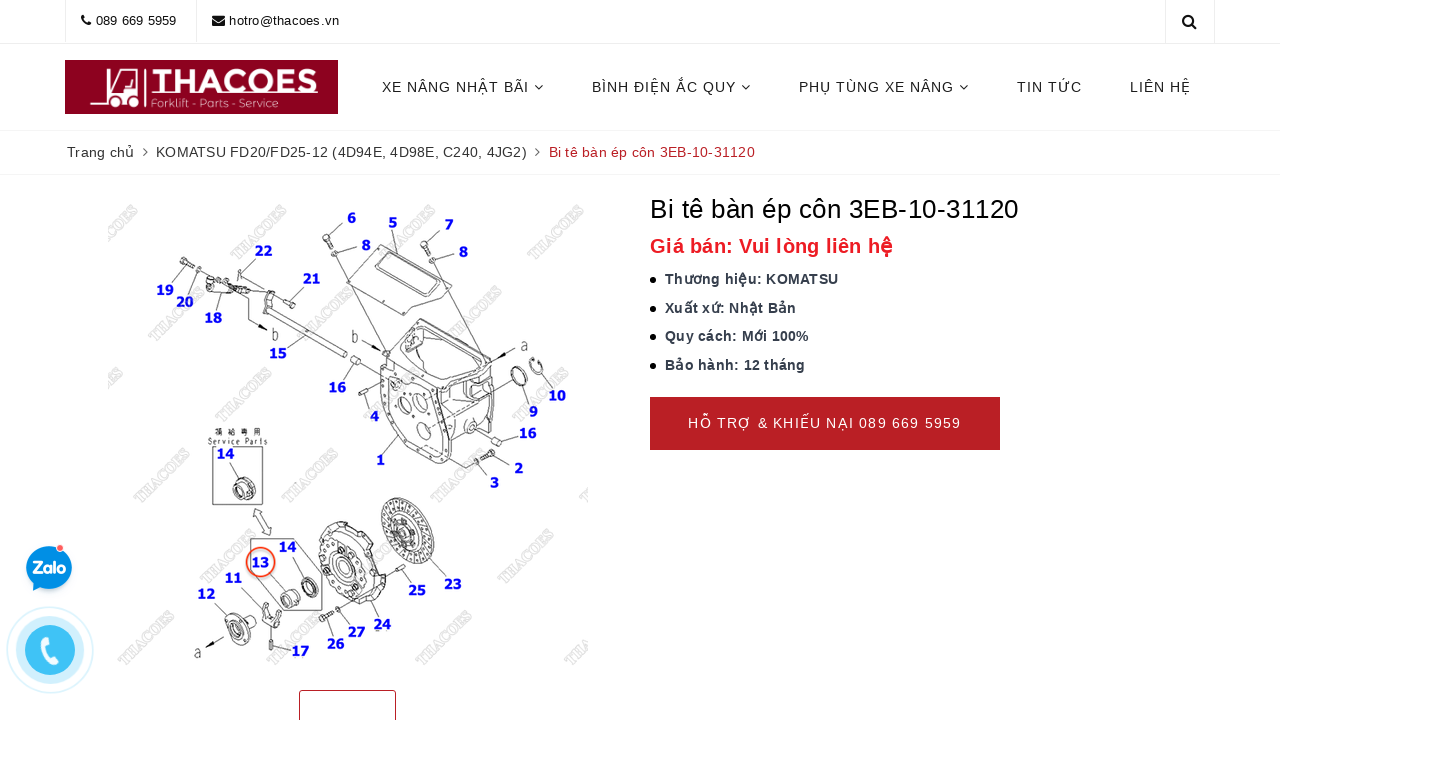

--- FILE ---
content_type: text/html; charset=utf-8
request_url: https://thacoes.com/bi-te-ban-ep-con-3eb-10-31120
body_size: 21234
content:
<!DOCTYPE html>
<html lang="vi">
	<head>
		<meta charset="UTF-8" />
		<meta name="viewport" content="width=device-width, initial-scale=1, maximum-scale=1">			
		<title>Bi tê bàn ép côn 3EB-10-31120 | https://thacoes.com/</title>
		
		<meta name="keywords" content="Bi tê bàn ép côn 3EB-10-31120, KOMATSU FD20/FD25-12 (4D94E, 4D98E, C240, 4JG2), khoanggia_Giá bán: Vui lòng liên hệ, https://thacoes.com/, thacoes.com"/>		
		<link rel="canonical" href="https://thacoes.com/bi-te-ban-ep-con-3eb-10-31120"/>
		<meta name='revisit-after' content='1 days' />
		<meta name="robots" content="noodp,index,follow" />
		<link rel="icon" href="//bizweb.dktcdn.net/100/378/706/themes/940382/assets/favicon.png?1768889038567" type="image/x-icon" />
		<meta property="og:type" content="product"><meta property="og:title" content="Bi tê bàn ép côn 3EB-10-31120">
<meta property="og:image" content="https://bizweb.dktcdn.net/thumb/grande/100/378/706/products/fd20-25-30-14-08-c7c9ff34-b282-4e2d-8bbd-6a26ff0f866b.png?v=1708023174963"><meta property="og:image:secure_url" content="https://bizweb.dktcdn.net/thumb/grande/100/378/706/products/fd20-25-30-14-08-c7c9ff34-b282-4e2d-8bbd-6a26ff0f866b.png?v=1708023174963">
<meta property="og:price:amount" content="1.000.000"><meta property="og:price:currency" content="VND">
	<meta property="og:description" content="">
	<meta property="og:url" content="https://thacoes.com/bi-te-ban-ep-con-3eb-10-31120">
	<meta property="og:site_name" content="https://thacoes.com/">
		<link href="//bizweb.dktcdn.net/100/378/706/themes/940382/assets/bootstrap.scss.css?1768889038567" rel="stylesheet" type="text/css" media="all" />
		<link href="//bizweb.dktcdn.net/100/378/706/themes/940382/assets/plugin.scss.css?1768889038567" rel="stylesheet" type="text/css" media="all" />							
		<link href="//bizweb.dktcdn.net/100/378/706/themes/940382/assets/base.scss.css?1768889038567" rel="stylesheet" type="text/css" media="all" />	
		<link href="//bizweb.dktcdn.net/100/378/706/themes/940382/assets/evo-main.scss.css?1768889038567" rel="stylesheet" type="text/css" media="all" />
		<link href="//bizweb.dktcdn.net/100/378/706/themes/940382/assets/slick.scss.css?1768889038567" rel="stylesheet" type="text/css" media="all" />
		
		
		
		
		
		
		
		
		<link href="//bizweb.dktcdn.net/100/378/706/themes/940382/assets/evo-index.scss.css?1768889038567" rel="stylesheet" type="text/css" media="all" /><link href="//bizweb.dktcdn.net/100/378/706/themes/940382/assets/evo-products.scss.css?1768889038567" rel="stylesheet" type="text/css" media="all" />
		
		<script>
	var Bizweb = Bizweb || {};
	Bizweb.store = 'thacoes.mysapo.net';
	Bizweb.id = 378706;
	Bizweb.theme = {"id":940382,"name":"Evo Car - Chính thức","role":"main"};
	Bizweb.template = 'product.style2';
	if(!Bizweb.fbEventId)  Bizweb.fbEventId = 'xxxxxxxx-xxxx-4xxx-yxxx-xxxxxxxxxxxx'.replace(/[xy]/g, function (c) {
	var r = Math.random() * 16 | 0, v = c == 'x' ? r : (r & 0x3 | 0x8);
				return v.toString(16);
			});		
</script>
<script>
	(function () {
		function asyncLoad() {
			var urls = [];
			for (var i = 0; i < urls.length; i++) {
				var s = document.createElement('script');
				s.type = 'text/javascript';
				s.async = true;
				s.src = urls[i];
				var x = document.getElementsByTagName('script')[0];
				x.parentNode.insertBefore(s, x);
			}
		};
		window.attachEvent ? window.attachEvent('onload', asyncLoad) : window.addEventListener('load', asyncLoad, false);
	})();
</script>


<script>
	window.BizwebAnalytics = window.BizwebAnalytics || {};
	window.BizwebAnalytics.meta = window.BizwebAnalytics.meta || {};
	window.BizwebAnalytics.meta.currency = 'VND';
	window.BizwebAnalytics.tracking_url = '/s';

	var meta = {};
	
	meta.product = {"id": 34533303, "vendor": "Phụ tùng Phần So", "name": "Bi tê bàn ép côn 3EB-10-31120",
	"type": "Phần so / Hộp số tay (MT)", "price": 1000000 };
	
	
	for (var attr in meta) {
	window.BizwebAnalytics.meta[attr] = meta[attr];
	}
</script>

	
		<script src="/dist/js/stats.min.js?v=96f2ff2"></script>
	



<!-- Google tag (gtag.js) -->
<script async src="https://www.googletagmanager.com/gtag/js?id=AW-732957963">
</script>
<script>
  window.dataLayer = window.dataLayer || [];
  function gtag(){dataLayer.push(arguments);}
  gtag('js', new Date());

  gtag('config', 'AW-732957963');
</script>
<script>

	window.enabled_enhanced_ecommerce = false;

</script>

<script>

	try {
		
				gtag('event', 'view_item', {
					event_category: 'engagement',
					event_label: "Bi tê bàn ép côn 3EB-10-31120"
				});
		
	} catch(e) { console.error('UA script error', e);}
	

</script>






<script>
	var eventsListenerScript = document.createElement('script');
	eventsListenerScript.async = true;
	
	eventsListenerScript.src = "/dist/js/store_events_listener.min.js?v=1b795e9";
	
	document.getElementsByTagName('head')[0].appendChild(eventsListenerScript);
</script>





	
		
		<script src="https://cdnjs.cloudflare.com/ajax/libs/jquery/2.2.3/jquery.min.js" type="text/javascript"></script>
		
		
		<script>var ProductReviewsAppUtil=ProductReviewsAppUtil || {};ProductReviewsAppUtil.store={name: 'https://thacoes.com/'};</script>
		
		<script type="application/ld+json">
{
	"@context" : "http://schema.org",
  	"@type" : "Organization",
  	"legalName" : "https://thacoes.com/",
  	"url" : "https://thacoes.com",
  	"contactPoint":[{
    	"@type" : "ContactPoint",
    	"telephone" : "+84 0896695959",
    	"contactType" : "customer service"
  	}],
  	"logo":"//bizweb.dktcdn.net/100/378/706/themes/940382/assets/logo.png?1768889038567",
  	"sameAs":[
  	"https://www.facebook.com/thietbithanhcong.vn",
    "https://twitter.com/#"
	]
}
</script>
<script type="application/ld+json">
{
  "@context" : "http://schema.org",
  "@type" : "WebSite", 
  "name" : "https://thacoes.com/",
  "url" : "https://thacoes.com",
  "potentialAction":{
    	"@type" : "SearchAction",
    	"target" : "https://thacoes.com/search?query={search_term}",
    	"query-input" : "required name=search_term"
  	}                     
}
</script>
		<!-- Google Tag Manager -->
		<script>(function(w,d,s,l,i){w[l]=w[l]||[];w[l].push({'gtm.start':
															  new Date().getTime(),event:'gtm.js'});var f=d.getElementsByTagName(s)[0],
	j=d.createElement(s),dl=l!='dataLayer'?'&l='+l:'';j.async=true;j.src=
		'https://www.googletagmanager.com/gtm.js?id='+i+dl;f.parentNode.insertBefore(j,f);
									})(window,document,'script','dataLayer','GTM-PXT485C');</script>
		<!-- End Google Tag Manager -->
		<link href="//bizweb.dktcdn.net/100/378/706/themes/940382/assets/appbulk-product-statistics.css?1768889038567" rel="stylesheet" type="text/css" media="all" />
	</head>
	<body class="bg-body">	
		<!-- Google Tag Manager (noscript) -->
		<noscript><iframe src="https://www.googletagmanager.com/ns.html?id=GTM-PXT485C"
						  height="0" width="0" style="display:none;visibility:hidden"></iframe></noscript>
		<!-- End Google Tag Manager (noscript) -->
		<div class="evo-search-bar">
	<form action="/search" method="get">
		<div class="input-group">
			<input type="text" name="query" class="search-auto form-control" placeholder="Tìm kiếm xe..." />
			<span class="input-group-btn">
				<button class="btn btn-default" type="submit"><i class="fa fa-search"></i></button>
			</span>
		</div>
	</form>
	<button class="site-header__search" title="Đóng tìm kiếm"><svg xmlns="http://www.w3.org/2000/svg" width="26.045" height="26.044"><g data-name="Group 470"><path d="M19.736 17.918l-4.896-4.896 4.896-4.896a1.242 1.242 0 0 0-.202-1.616 1.242 1.242 0 0 0-1.615-.202l-4.896 4.896L8.127 6.31a1.242 1.242 0 0 0-1.615.202 1.242 1.242 0 0 0-.202 1.615l4.895 4.896-4.896 4.896a1.242 1.242 0 0 0 .202 1.615 1.242 1.242 0 0 0 1.616.202l4.896-4.896 4.896 4.896a1.242 1.242 0 0 0 1.615-.202 1.242 1.242 0 0 0 .202-1.615z" data-name="Path 224" fill="#1c1c1c"></path></g></svg></button>
</div>
<header class="header">
	<div class="evo-top-bar hidden-sm hidden-xs">
		<div class="container">
			<div class="row">
				<div class="col-md-9">
					<ul class="mosttop-bar-info">
						
						<li><i class="fa fa-phone" aria-hidden="true"></i> <a href="tel:0896695959" title="0896695959">089 669 5959</a></li>
						<li><i class="fa fa-envelope" aria-hidden="true"></i> <a href="mailto:hotro@thacoes.vn" title="hotro@thacoes.vn">hotro@thacoes.vn</a></li>
						
					</ul>
				</div>
				<div class="col-md-3">
					<ul class="social-icons">
						
						
						
						<li class="evo-search">
							<a href="javascript:void(0);" class="site-header-search" rel="nofollow" title="Tìm kiếm"><i class="fa fa-search" aria-hidden="true"></i></a>
						</li>
					</ul>
				</div>
			</div>
		</div>
	</div>
	<div class="evo-main-header">
		<div class="container">
			<div class="row evo-header-flex">
				<div class="col-md-3 col-xs-12 col-sm-12 evo-header-mobile">
					<button type="button" class="evo-flexitem evo-flexitem-fill navbar-toggle collapsed visible-sm visible-xs" id="trigger-mobile">
						<span class="icon-bar"></span>
						<span class="icon-bar"></span>
						<span class="icon-bar"></span>
					</button>
					<div class="logo evo-flexitem evo-flexitem-fill">
						<a href="/" class="logo-wrapper" title="https://thacoes.com/">
							<img src="[data-uri]" data-src="//bizweb.dktcdn.net/100/378/706/themes/940382/assets/logo.png?1768889038567" alt="https://thacoes.com/" class="lazy img-responsive center-block" />
						</a>
					</div>
					<div class="evo-flexitem evo-flexitem-fill visible-sm visible-xs">
						<a href="javascript:void(0);" class="site-header-search" rel="nofollow" title="Tìm kiếm">
							<i class="fa fa-search" aria-hidden="true"></i>
						</a>
					</div>
				</div>
				<div class="col-md-9 col-xs-12 col-sm-12 nav-evo-watch">
					
<div class="mobile-main-menu hidden-lg hidden-md">
	<div class="drawer-header">		
		<span>DANH MỤC</span>
	</div>

</div>

<ul id="nav" class="nav">
	
	
	
	
	
	
	<li class=" nav-item has-childs ">
		<a href="/xe-nang-nhat-bai" class="nav-link" title="XE NÂNG NHẬT BÃI">XE NÂNG NHẬT BÃI <i class="fa fa-angle-down" data-toggle="dropdown"></i></a>			
					
		<ul class="dropdown-menu">
			
			
			<li class="nav-item-lv2"><a class="nav-link" href="/xe-nang-nhat-bai-komatsu" title="Xe nâng Nhật bãi KOMATSU">Xe nâng Nhật bãi KOMATSU</a></li>
			
			
			
			<li class="nav-item-lv2"><a class="nav-link" href="/xe-nang-nhat-bai-toyota" title="Xe nâng Nhật bãi TOYOTA">Xe nâng Nhật bãi TOYOTA</a></li>
			
			
			
			<li class="nav-item-lv2"><a class="nav-link" href="/xe-nang-nhat-bai-mitsubishi" title="Xe nâng Nhật bãi MITSUBISHI">Xe nâng Nhật bãi MITSUBISHI</a></li>
			
			
			
			<li class="nav-item-lv2"><a class="nav-link" href="/xe-nang-nhat-bai-tcm" title="Xe nâng Nhật bãi TCM">Xe nâng Nhật bãi TCM</a></li>
			
			
			
			<li class="nav-item-lv2"><a class="nav-link" href="/xe-nang-nhat-bai-nichiyu" title="Xe nâng Nhật bãi NICHIYU">Xe nâng Nhật bãi NICHIYU</a></li>
			
			
			
			<li class="nav-item-lv2"><a class="nav-link" href="/xe-nang-nhat-bai-sumitomo" title="Xe nâng Nhật bãi SUMITOMO">Xe nâng Nhật bãi SUMITOMO</a></li>
			
			
			
			<li class="nav-item-lv2"><a class="nav-link" href="/xe-nang-nhat-bai-unicarriers" title="Xe nâng Nhật bãi UNI CARRIERS">Xe nâng Nhật bãi UNI CARRIERS</a></li>
			
			
			
			<li class="nav-item-lv2"><a class="nav-link" href="/xe-nang-nhat-bai-nissan" title="Xe nâng Nhật bãi NISSAN">Xe nâng Nhật bãi NISSAN</a></li>
			
			
		</ul>
		
	</li>
	
	
	
	
	
	
	
	<li class=" nav-item has-childs ">
		<a href="/binh-dien-ac-quy" class="nav-link" title="BÌNH ĐIỆN ẮC QUY">BÌNH ĐIỆN ẮC QUY <i class="fa fa-angle-down" data-toggle="dropdown"></i></a>			
					
		<ul class="dropdown-menu">
			
			
			<li class="nav-item-lv2"><a class="nav-link" href="/ac-quy-khoi-dong-12v" title="Bình điện khởi động 12V">Bình điện khởi động 12V</a></li>
			
			
			
			<li class="nav-item-lv2"><a class="nav-link" href="/binh-dien-xe-nang-rocket" title="Bình điện xe nâng ROCKET">Bình điện xe nâng ROCKET</a></li>
			
			
			
			<li class="nav-item-lv2"><a class="nav-link" href="/binh-dien-xe-nang-gs-yuasa" title="Bình điện xe nâng GS YUASA">Bình điện xe nâng GS YUASA</a></li>
			
			
			
			<li class="nav-item-lv2"><a class="nav-link" href="/binh-dien-xe-nang-lifttop" title="Bình điện xe nâng LIFTTOP">Bình điện xe nâng LIFTTOP</a></li>
			
			
			
			<li class="nav-item-lv2"><a class="nav-link" href="/binh-dien-xe-nang-eternity" title="Bình điện xe nâng ETERNITY">Bình điện xe nâng ETERNITY</a></li>
			
			
			
			<li class="nav-item-lv2"><a class="nav-link" href="/binh-dien-xe-nang-komatsu" title="Bình điện xe nâng KOMATSU">Bình điện xe nâng KOMATSU</a></li>
			
			
			
			<li class="nav-item-lv2"><a class="nav-link" href="/binh-dien-xe-nang-toyota" title="Bình điện xe nâng TOYOTA">Bình điện xe nâng TOYOTA</a></li>
			
			
			
			<li class="nav-item-lv2"><a class="nav-link" href="/binh-dien-xe-nang-tcm" title="Bình điện xe nâng TCM">Bình điện xe nâng TCM</a></li>
			
			
			
			<li class="nav-item-lv2"><a class="nav-link" href="/binh-dien-xe-nang-mitsubishi" title="Bình điện xe nâng MITSUBISHI">Bình điện xe nâng MITSUBISHI</a></li>
			
			
			
			<li class="nav-item-lv2"><a class="nav-link" href="/binh-dien-xe-nang-nichiyu" title="Bình điện xe nâng NICHIYU">Bình điện xe nâng NICHIYU</a></li>
			
			
		</ul>
		
	</li>
	
	
	
	
	
	
	
	<li class=" nav-item has-childs ">
		<a href="/phu-tung-xe-nang" class="nav-link" title="PHỤ TÙNG XE NÂNG">PHỤ TÙNG XE NÂNG <i class="fa fa-angle-down" data-toggle="dropdown"></i></a>			
					
		<ul class="dropdown-menu">
			
			
			<li class="dropdown-submenu nav-item-lv2 has-childs2">
				<a class="nav-link" href="/phu-tung-xe-nang-tcm" title="Phụ tùng XE NÂNG TCM">Phụ tùng XE NÂNG TCM <i class="fa fa-angle-right"></i></a>
				<ul class="dropdown-menu">
					
					<li class="nav-item-lv3"><a class="nav-link" href="/tcm-fd10t12-15t12-18t12-s4l" title="TCM FD10T12/15T12/18T12 (S4L)">TCM FD10T12/15T12/18T12 (S4L)</a></li>
					
					<li class="nav-item-lv3"><a class="nav-link" href="/tcm-fd10c12-15c12-18c12-s4l" title="TCM FD10C12/15C12/18C12 (S4L)">TCM FD10C12/15C12/18C12 (S4L)</a></li>
					
					<li class="nav-item-lv3"><a class="nav-link" href="/phu-tung-xe-nang-tcm-fd20t3z-fd25t3z-c240" title="TCM FD20T3Z/FD25T3Z (C240)">TCM FD20T3Z/FD25T3Z (C240)</a></li>
					
					<li class="nav-item-lv3"><a class="nav-link" href="/phu-tung-xe-nang-tcm-fd20c3z-fd25c3z-c240" title="TCM FD20C3Z/FD25C3Z (C240)">TCM FD20C3Z/FD25C3Z (C240)</a></li>
					
					<li class="nav-item-lv3"><a class="nav-link" href="/phu-tung-xe-nang-tcm-fd20t3-fd25t3-td27-ii" title="TCM FD20T3/FD25T3 (TD27-II)">TCM FD20T3/FD25T3 (TD27-II)</a></li>
					
					<li class="nav-item-lv3"><a class="nav-link" href="/phu-tung-xe-nang-tcm-fd20c3-fd25c3-td27-ii" title="TCM FD20C3/FD25C3 (TD27-II)">TCM FD20C3/FD25C3 (TD27-II)</a></li>
					
					<li class="nav-item-lv3"><a class="nav-link" href="/phu-tung-xe-nang-tcm-fd20w3-fd25w3-td27-ii" title="TCM FD20W3/FD25W3 (TD27-II)">TCM FD20W3/FD25W3 (TD27-II)</a></li>
					
					<li class="nav-item-lv3"><a class="nav-link" href="/phu-tung-xe-nang-tcm-fd20t13-fd25t13-td27-ii" title="TCM FD20T13/FD25T13 (TD27-II)">TCM FD20T13/FD25T13 (TD27-II)</a></li>
					
					<li class="nav-item-lv3"><a class="nav-link" href="/phu-tung-xe-nang-tcm-fd20c13-fd25c13-td27-ii" title="TCM FD20C13/FD25C13 (TD27-II)">TCM FD20C13/FD25C13 (TD27-II)</a></li>
					
					<li class="nav-item-lv3"><a class="nav-link" href="/phu-tung-xe-nang-tcm-fd30t3z-fd30c3z" title="TCM FD30T3Z (C240)">TCM FD30T3Z (C240)</a></li>
					
					<li class="nav-item-lv3"><a class="nav-link" href="/phu-tung-xe-nang-tcm-fd30t3-td27-ii" title="TCM FD30T3 (TD27-II)">TCM FD30T3 (TD27-II)</a></li>
					
					<li class="nav-item-lv3"><a class="nav-link" href="/phu-tung-xe-nang-tcm-fd30c3z-c240" title="TCM FD30C3Z (C240)">TCM FD30C3Z (C240)</a></li>
					
					<li class="nav-item-lv3"><a class="nav-link" href="/phu-tung-xe-nang-tcm-fd30c3-td27-ii" title="TCM FD30C3 (TD27-II)">TCM FD30C3 (TD27-II)</a></li>
					
					<li class="nav-item-lv3"><a class="nav-link" href="/phu-tung-xe-nang-tcm-fd30w3-td27-ii" title="TCM FD30W3 (TD27-II)">TCM FD30W3 (TD27-II)</a></li>
					
					<li class="nav-item-lv3"><a class="nav-link" href="/phu-tung-xe-nang-tcm-fd35t3s-qd32" title="TCM FD35T3S (QD32)">TCM FD35T3S (QD32)</a></li>
					
					<li class="nav-item-lv3"><a class="nav-link" href="/tcm-fd35-fd40-fd45-c9-s6s" title="TCM FD35C9/FD40C9/FD45C9 (S6S)">TCM FD35C9/FD40C9/FD45C9 (S6S)</a></li>
					
					<li class="nav-item-lv3"><a class="nav-link" href="/tcm-fd35-fd40-fd45-fd50-t9-s6s" title="TCM FD35/FD40/FD45/FD50-T9 (S6S)">TCM FD35/FD40/FD45/FD50-T9 (S6S)</a></li>
					
					<li class="nav-item-lv3"><a class="nav-link" href="/tcm-fg35-fg40-fg45-fg50-t9-tb42" title="TCM FG35/FG40/FG45/FG50-T9 (TB42)">TCM FG35/FG40/FG45/FG50-T9 (TB42)</a></li>
					
					<li class="nav-item-lv3"><a class="nav-link" href="/tcm-fd60z8-70z8-a-6bg1" title="TCM FD60Z8/70Z8 (A-6BG1)">TCM FD60Z8/70Z8 (A-6BG1)</a></li>
					
					<li class="nav-item-lv3"><a class="nav-link" href="/tcm-fd80z8-100z8-a-6bg1" title="TCM FD80Z8/100Z8 (A-6BG1)">TCM FD80Z8/100Z8 (A-6BG1)</a></li>
					
				</ul>                      
			</li>
			
			
			
			<li class="nav-item-lv2"><a class="nav-link" href="/phu-tung-xe-nang-nissan" title="Phụ tùng XE NÂNG NISSAN">Phụ tùng XE NÂNG NISSAN</a></li>
			
			
			
			<li class="dropdown-submenu nav-item-lv2 has-childs2">
				<a class="nav-link" href="/phu-tung-xe-nang-toyota" title="Phụ tùng XE NÂNG TOYOTA">Phụ tùng XE NÂNG TOYOTA <i class="fa fa-angle-right"></i></a>
				<ul class="dropdown-menu">
					
					<li class="nav-item-lv3"><a class="nav-link" href="/toy-8fd10-8fd15-8fd18-1dz" title="Toyota 8FD10/8FD15/8FD18 (1DZ)">Toyota 8FD10/8FD15/8FD18 (1DZ)</a></li>
					
					<li class="nav-item-lv3"><a class="nav-link" href="/toy-8fd20-8fd25-1dz-ii" title="Toyota 8FD20/8FD25 (1DZ-II)">Toyota 8FD20/8FD25 (1DZ-II)</a></li>
					
					<li class="nav-item-lv3"><a class="nav-link" href="/toy-8fd20-8fd25-2z-3z" title="Toyota 8FD20/8FD25 (2Z, 3Z)">Toyota 8FD20/8FD25 (2Z, 3Z)</a></li>
					
					<li class="nav-item-lv3"><a class="nav-link" href="/toy-8fd30-1dz-ii" title="Toyota 8FD30 (1DZ-II)">Toyota 8FD30 (1DZ-II)</a></li>
					
					<li class="nav-item-lv3"><a class="nav-link" href="/toy-8fd30-2z-3z" title="Toyota 8FD30 (2Z, 3Z)">Toyota 8FD30 (2Z, 3Z)</a></li>
					
					<li class="nav-item-lv3"><a class="nav-link" href="/toy-7fd10-7fd15-7fd18-1dz" title="Toyota 7FD10/7FD15/7FD18 (1DZ)">Toyota 7FD10/7FD15/7FD18 (1DZ)</a></li>
					
					<li class="nav-item-lv3"><a class="nav-link" href="/toy-7fd20-7fd25-7fd30-1dz" title="Toyota 7FD20/7FD25/7FD30 (1DZ)">Toyota 7FD20/7FD25/7FD30 (1DZ)</a></li>
					
					<li class="nav-item-lv3"><a class="nav-link" href="/toy-7fd20-7fd25-7fd30-7fdj35-2z" title="Toyota 7FD20/7FD25/7FD30/7FDJ35 (2Z)">Toyota 7FD20/7FD25/7FD30/7FDJ35 (2Z)</a></li>
					
					<li class="nav-item-lv3"><a class="nav-link" href="/toy-7fd35-7fd40-7fd45-7fda50-13z" title="Toyota 7FD35/7FD40/7FD45/7FDA50 (13Z)">Toyota 7FD35/7FD40/7FD45/7FDA50 (13Z)</a></li>
					
					<li class="nav-item-lv3"><a class="nav-link" href="/toy-7fd35-7fd40-7fd45-7fda50-14z" title="Toyota 7FD35/7FD40/7FD45/7FDA50 (14Z)">Toyota 7FD35/7FD40/7FD45/7FDA50 (14Z)</a></li>
					
				</ul>                      
			</li>
			
			
			
			<li class="dropdown-submenu nav-item-lv2 has-childs2">
				<a class="nav-link" href="/phu-tung-xe-nang-komatsu" title="Phụ tùng XE NÂNG KOMATSU">Phụ tùng XE NÂNG KOMATSU <i class="fa fa-angle-right"></i></a>
				<ul class="dropdown-menu">
					
					<li class="nav-item-lv3"><a class="nav-link" href="/komastu-fd10-fd15-16-4d92e" title="Komatsu FD10/FD15-16 (4D92)">Komatsu FD10/FD15-16 (4D92)</a></li>
					
					<li class="nav-item-lv3"><a class="nav-link" href="/komastu-fd10-fd15-17-s-n-630001-up-4d92e" title="Komatsu FD10/FD15-17 (4D92)">Komatsu FD10/FD15-17 (4D92)</a></li>
					
					<li class="nav-item-lv3"><a class="nav-link" href="/komatsu-fd10-fd15-18-s-n-640001-up-4d92e" title="Komatsu FD10/FD15-18 (4D92)">Komatsu FD10/FD15-18 (4D92)</a></li>
					
					<li class="nav-item-lv3"><a class="nav-link" href="/komatsu-fd10-fd15-fd18-20-s-n-650001-up-4d92e" title="Komatsu FD10/FD15/FD18-20 (4D92)">Komatsu FD10/FD15/FD18-20 (4D92)</a></li>
					
					<li class="nav-item-lv3"><a class="nav-link" href="/komatsu-fd10-fd15-fd18-21-s-n-300001-up-4d92e" title="Komatsu FD10/FD15/FD18-21 (4D92)">Komatsu FD10/FD15/FD18-21 (4D92)</a></li>
					
					<li class="nav-item-lv3"><a class="nav-link" href="/komatsu-fd20-fd25-11-s-n-330001-up" title="Komatsu FD20/FD25-11 (4D95)">Komatsu FD20/FD25-11 (4D95)</a></li>
					
					<li class="nav-item-lv3"><a class="nav-link" href="/komatsu-fd20-fd25-12-s-n-550001-up-4d94e-4d98e-c240-4jg2" title="Komatsu FD20/FD25-12 (4D94, 4D98)">Komatsu FD20/FD25-12 (4D94, 4D98)</a></li>
					
					<li class="nav-item-lv3"><a class="nav-link" href="/komatsu-fd20-fd25-14-s-n-550001-up-4d94e-4d98e-c240" title="Komatsu FD20/FD25-14 (4D94, 4D98)">Komatsu FD20/FD25-14 (4D94, 4D98)</a></li>
					
					<li class="nav-item-lv3"><a class="nav-link" href="/komatsu-fd20-fd25-15-s-n-570001-up" title="Komatsu FD20/FD25-15 (4D94, 4D98)">Komatsu FD20/FD25-15 (4D94, 4D98)</a></li>
					
					<li class="nav-item-lv3"><a class="nav-link" href="/komatsu-fd20-fd25-16-s-n-700001-up" title="Komatsu FD20/FD25-16 (4D94, 4D98)">Komatsu FD20/FD25-16 (4D94, 4D98)</a></li>
					
					<li class="nav-item-lv3"><a class="nav-link" href="/komatsu-fd20-fd25-17-s-n-300001-up" title="Komatsu FD20/FD25-17 (4D94, 4D98)">Komatsu FD20/FD25-17 (4D94, 4D98)</a></li>
					
					<li class="nav-item-lv3"><a class="nav-link" href="/komatsu-fd30-11-s-n-330001-up" title="Komatsu FD30-11 (4D95)">Komatsu FD30-11 (4D95)</a></li>
					
					<li class="nav-item-lv3"><a class="nav-link" href="/komatsu-fd30-12-s-n-500001-up-4d98e-4jg2-c240" title="Komatsu FD30-12 (4D94, 4D98)">Komatsu FD30-12 (4D94, 4D98)</a></li>
					
					<li class="nav-item-lv3"><a class="nav-link" href="/komatsu-fd30-14-s-n-550001-up-4d94e-4d98e-4jg2-c240" title="Komatsu FD30-14 (4D94, 4D98)">Komatsu FD30-14 (4D94, 4D98)</a></li>
					
					<li class="nav-item-lv3"><a class="nav-link" href="/komatsu-fd30-15-s-n-570001-up-4d94e-4d98e" title="Komatsu FD30-15 (4D94, 4D98)">Komatsu FD30-15 (4D94, 4D98)</a></li>
					
					<li class="nav-item-lv3"><a class="nav-link" href="/komatsu-fd30-16-s-n-700001-up-4d94le-4d98e" title="Komatsu FD30-16 (4D94, 4D98)">Komatsu FD30-16 (4D94, 4D98)</a></li>
					
					<li class="nav-item-lv3"><a class="nav-link" href="/komatsu-fd30-17-s-n-300001-up-4d94le-4d98e" title="Komatsu FD30-17 (4D94, 4D98)">Komatsu FD30-17 (4D94, 4D98)</a></li>
					
					<li class="nav-item-lv3"><a class="nav-link" href="/komatsu-fd35a-16-s-n-700001-up-4d98e" title="Komatsu FD35A-16 (4D98)">Komatsu FD35A-16 (4D98)</a></li>
					
					<li class="nav-item-lv3"><a class="nav-link" href="/komatsu-fd35a-17-s-n-300001-up-4d98e" title="Komatsu FD35A-17 (4D98)">Komatsu FD35A-17 (4D98)</a></li>
					
					<li class="nav-item-lv3"><a class="nav-link" href="/komatsu-fd35-fd40-7-s-n-100001-up-6d102e" title="Komatsu FD35/FD40-7 (6D102)">Komatsu FD35/FD40-7 (6D102)</a></li>
					
					<li class="nav-item-lv3"><a class="nav-link" href="/komatsu-fd45-7-s-n-100001-up-6d102e" title="Komatsu FD45-7 (6D102)">Komatsu FD45-7 (6D102)</a></li>
					
					<li class="nav-item-lv3"><a class="nav-link" href="/komatsu-fd50a-7-s-n-100001-up-6d102e" title="Komatsu FD50A-7 (6D102)">Komatsu FD50A-7 (6D102)</a></li>
					
					<li class="nav-item-lv3"><a class="nav-link" href="/komatsu-fd35-fd40-8-s-n-110001-up-6d102e" title="Komatsu FD35/FD40-8 (6D102)">Komatsu FD35/FD40-8 (6D102)</a></li>
					
					<li class="nav-item-lv3"><a class="nav-link" href="/komatsu-fd45-8-s-n-110001-up-6d102e" title="Komatsu FD45-8 (6D102)">Komatsu FD45-8 (6D102)</a></li>
					
					<li class="nav-item-lv3"><a class="nav-link" href="/komatsu-fd50a-8-s-n-110001-up-6d102e" title="Komatsu FD50A-8 (6D102)">Komatsu FD50A-8 (6D102)</a></li>
					
					<li class="nav-item-lv3"><a class="nav-link" href="/komatsu-fd35-fd40-10-s-n-133001-up-saa4d95le-5-cx" title="Komatsu FD35/FD40-10 (SAA4D95LE)">Komatsu FD35/FD40-10 (SAA4D95LE)</a></li>
					
					<li class="nav-item-lv3"><a class="nav-link" href="/komatsu-fd45-10-s-n-133001-up-saa4d95le-5-cx" title="Komatsu FD45-10 (SAA4D95LE)">Komatsu FD45-10 (SAA4D95LE)</a></li>
					
					<li class="nav-item-lv3"><a class="nav-link" href="/komatsu-fd50a-10-s-n-133001-up-saa4d95le-5-cx" title="Komatsu FD50A-10 (SAA4D95LE)">Komatsu FD50A-10 (SAA4D95LE)</a></li>
					
					<li class="nav-item-lv3"><a class="nav-link" href="/komatsu-fd35y-fd40y-10-s-n-133001-up-s4d95le-3-cx" title="Komatsu FD35Y/FD40Y-10 (S4D95LE)">Komatsu FD35Y/FD40Y-10 (S4D95LE)</a></li>
					
					<li class="nav-item-lv3"><a class="nav-link" href="/komatsu-fd45y-10-s-n-133001-up-s4d95le-3-cx" title="Komatsu FD45Y-10 (S4D95LE)">Komatsu FD45Y-10 (S4D95LE)</a></li>
					
					<li class="nav-item-lv3"><a class="nav-link" href="/komatsu-fd50ay-10-s-n-133001-up-s4d95le-3-cx" title="Komatsu FD50AY-10 (S4D95LE)">Komatsu FD50AY-10 (S4D95LE)</a></li>
					
					<li class="nav-item-lv3"><a class="nav-link" href="/komatsu-fd70-7-6d102e" title="Komatsu FD70-7 (6D102E)">Komatsu FD70-7 (6D102E)</a></li>
					
					<li class="nav-item-lv3"><a class="nav-link" href="/komatsu-fd70-8-6d102e" title="Komatsu FD70-8 (6D102E)">Komatsu FD70-8 (6D102E)</a></li>
					
					<li class="nav-item-lv3"><a class="nav-link" href="/komatsu-fd80-7-6d102e" title="Komatsu FD80-7 (6D102E)">Komatsu FD80-7 (6D102E)</a></li>
					
					<li class="nav-item-lv3"><a class="nav-link" href="/komatsu-fd80-8-6d102e" title="Komatsu FD80-8 (6D102E)">Komatsu FD80-8 (6D102E)</a></li>
					
					<li class="nav-item-lv3"><a class="nav-link" href="/komatsu-fd100-6-6bg1" title="Komatsu FD100-6 (6BG1)">Komatsu FD100-6 (6BG1)</a></li>
					
					<li class="nav-item-lv3"><a class="nav-link" href="/komatsu-fd100-7-6bg1" title="Komatsu FD100-7 (6BG1)">Komatsu FD100-7 (6BG1)</a></li>
					
					<li class="nav-item-lv3"><a class="nav-link" href="/komatsu-fd100-8-saa6d107e" title="Komatsu FD100-8 (SAA6D107E)">Komatsu FD100-8 (SAA6D107E)</a></li>
					
					<li class="nav-item-lv3"><a class="nav-link" href="/komatsu-fb15-18-12-sn-8300001-up" title="Komatsu FB15/18-12 (Điện)">Komatsu FB15/18-12 (Điện)</a></li>
					
					<li class="nav-item-lv3"><a class="nav-link" href="/komatsu-fb20a-12-s-n-830001-up" title="Komatsu FB20A-12 (Điện)">Komatsu FB20A-12 (Điện)</a></li>
					
				</ul>                      
			</li>
			
			
			
			<li class="dropdown-submenu nav-item-lv2 has-childs2">
				<a class="nav-link" href="/phu-tung-xe-nang-mitsubishi" title="Phụ tùng XE NÂNG MITSUBISHI">Phụ tùng XE NÂNG MITSUBISHI <i class="fa fa-angle-right"></i></a>
				<ul class="dropdown-menu">
					
				</ul>                      
			</li>
			
			
			
			<li class="dropdown-submenu nav-item-lv2 has-childs2">
				<a class="nav-link" href="/phu-tung-xe-nang-heli" title="Phụ tùng XE NÂNG HELI">Phụ tùng XE NÂNG HELI <i class="fa fa-angle-right"></i></a>
				<ul class="dropdown-menu">
					
				</ul>                      
			</li>
			
			
			
			<li class="nav-item-lv2"><a class="nav-link" href="/phu-tung-xe-nang-hangcha" title="Phụ tùng XE NÂNG HANGCHA">Phụ tùng XE NÂNG HANGCHA</a></li>
			
			
			
			<li class="dropdown-submenu nav-item-lv2 has-childs2">
				<a class="nav-link" href="/phu-tung-dong-co-komatsu" title="Phụ tùng ĐỘNG CƠ KOMATSU">Phụ tùng ĐỘNG CƠ KOMATSU <i class="fa fa-angle-right"></i></a>
				<ul class="dropdown-menu">
					
					<li class="nav-item-lv3"><a class="nav-link" href="/phu-tung-dong-co-komatsu-4d92e" title="Động cơ Komatsu 4D92E">Động cơ Komatsu 4D92E</a></li>
					
					<li class="nav-item-lv3"><a class="nav-link" href="/phu-tung-dong-co-komatsu-4d94e" title="Động cơ Komatsu 4D94E">Động cơ Komatsu 4D94E</a></li>
					
					<li class="nav-item-lv3"><a class="nav-link" href="/phu-tung-dong-co-komatsu-4d94le" title="Động cơ Komatsu 4D94LE">Động cơ Komatsu 4D94LE</a></li>
					
					<li class="nav-item-lv3"><a class="nav-link" href="/phu-tung-dong-co-komatsu-4d98e" title="Động cơ Komatsu 4D98E">Động cơ Komatsu 4D98E</a></li>
					
					<li class="nav-item-lv3"><a class="nav-link" href="/phu-tung-dong-co-komatsu-6d102e" title="Động cơ Komatsu 6D102E">Động cơ Komatsu 6D102E</a></li>
					
					<li class="nav-item-lv3"><a class="nav-link" href="/phu-tung-dong-co-komatsu-4d95l" title="Động cơ Komatsu 4D95L">Động cơ Komatsu 4D95L</a></li>
					
					<li class="nav-item-lv3"><a class="nav-link" href="/phu-tung-dong-co-komatsu-4d95s" title="Động cơ Komatsu 4D95S">Động cơ Komatsu 4D95S</a></li>
					
					<li class="nav-item-lv3"><a class="nav-link" href="/phu-tung-dong-co-komatsu-s4d95le-3-cx" title="Động cơ Komatsu S4D95LE-3-CX">Động cơ Komatsu S4D95LE-3-CX</a></li>
					
					<li class="nav-item-lv3"><a class="nav-link" href="/phu-tung-dong-co-komatsu-saa4d95le-5-cx" title="Động cơ Komatsu SAA4D95LE-5-CX">Động cơ Komatsu SAA4D95LE-5-CX</a></li>
					
				</ul>                      
			</li>
			
			
			
			<li class="dropdown-submenu nav-item-lv2 has-childs2">
				<a class="nav-link" href="/phu-tung-dong-co-mitsubishi-1" title="Phụ tùng ĐỘNG CƠ MITSUBISHI">Phụ tùng ĐỘNG CƠ MITSUBISHI <i class="fa fa-angle-right"></i></a>
				<ul class="dropdown-menu">
					
					<li class="nav-item-lv3"><a class="nav-link" href="/phu-tung-dong-co-mitsubishi-s4l" title="Động cơ Mitsubishi S4L">Động cơ Mitsubishi S4L</a></li>
					
					<li class="nav-item-lv3"><a class="nav-link" href="/phu-tung-dong-co-mitsubishi-s6s-31-tfl" title="Động cơ Mitsubishi S6S-31 TFL">Động cơ Mitsubishi S6S-31 TFL</a></li>
					
					<li class="nav-item-lv3"><a class="nav-link" href="/phu-tung-dong-co-mitsubishi-s6s-31-tflw" title="Động cơ Mitsubishi S6S-31 TFLW">Động cơ Mitsubishi S6S-31 TFLW</a></li>
					
				</ul>                      
			</li>
			
			
			
			<li class="dropdown-submenu nav-item-lv2 has-childs2">
				<a class="nav-link" href="/phu-tung-dong-co-toyota-1" title="Phụ tùng ĐỘNG CƠ TOYOTA">Phụ tùng ĐỘNG CƠ TOYOTA <i class="fa fa-angle-right"></i></a>
				<ul class="dropdown-menu">
					
					<li class="nav-item-lv3"><a class="nav-link" href="/phu-tung-dong-co-toyota-1dz" title="Động cơ Toyota 1DZ">Động cơ Toyota 1DZ</a></li>
					
					<li class="nav-item-lv3"><a class="nav-link" href="/phu-tung-dong-co-toyota-1dz-ii" title="Động cơ Toyota 1DZ-II">Động cơ Toyota 1DZ-II</a></li>
					
					<li class="nav-item-lv3"><a class="nav-link" href="/phu-tung-dong-co-toyota-1z" title="Động cơ Toyota 1Z">Động cơ Toyota 1Z</a></li>
					
					<li class="nav-item-lv3"><a class="nav-link" href="/phu-tung-dong-co-toyota-2z" title="Động cơ Toyota 2Z">Động cơ Toyota 2Z</a></li>
					
					<li class="nav-item-lv3"><a class="nav-link" href="/phu-tung-dong-co-toyota-3z" title="Động cơ Toyota 3Z">Động cơ Toyota 3Z</a></li>
					
					<li class="nav-item-lv3"><a class="nav-link" href="/phu-tung-dong-co-toyota-13z" title="Động cơ Toyota 13Z">Động cơ Toyota 13Z</a></li>
					
					<li class="nav-item-lv3"><a class="nav-link" href="/phu-tung-dong-co-toyota-14z" title="Động cơ Toyota 14Z">Động cơ Toyota 14Z</a></li>
					
					<li class="nav-item-lv3"><a class="nav-link" href="/phu-tung-dong-co-toyota-15z" title="Động cơ Toyota 15Z">Động cơ Toyota 15Z</a></li>
					
				</ul>                      
			</li>
			
			
			
			<li class="dropdown-submenu nav-item-lv2 has-childs2">
				<a class="nav-link" href="/phu-tung-dong-co-isuzu-1" title="Phụ tùng ĐỘNG CƠ ISUZU">Phụ tùng ĐỘNG CƠ ISUZU <i class="fa fa-angle-right"></i></a>
				<ul class="dropdown-menu">
					
					<li class="nav-item-lv3"><a class="nav-link" href="/phu-tung-dong-co-isuzu-c240pkj-std" title="Động cơ Isuzu C240PKJ">Động cơ Isuzu C240PKJ</a></li>
					
					<li class="nav-item-lv3"><a class="nav-link" href="/phu-tung-dong-co-isuzu-c240pkj-06" title="Động cơ Isuzu C240PKJ-06">Động cơ Isuzu C240PKJ-06</a></li>
					
					<li class="nav-item-lv3"><a class="nav-link" href="/phu-tung-dong-co-isuzu-c240pkj-11" title="Động cơ Isuzu C240PKJ-11">Động cơ Isuzu C240PKJ-11</a></li>
					
					<li class="nav-item-lv3"><a class="nav-link" href="/phu-tung-dong-co-isuzu-c240pkj-12-1" title="Động cơ Isuzu C240PKJ-12">Động cơ Isuzu C240PKJ-12</a></li>
					
					<li class="nav-item-lv3"><a class="nav-link" href="/phu-tung-dong-co-isuzu-c240pkj-17" title="Động cơ Isuzu C240PKJ-17">Động cơ Isuzu C240PKJ-17</a></li>
					
					<li class="nav-item-lv3"><a class="nav-link" href="/phu-tung-dong-co-isuzu-c240pkj-20" title="Động cơ Isuzu C240PKJ-20">Động cơ Isuzu C240PKJ-20</a></li>
					
					<li class="nav-item-lv3"><a class="nav-link" href="/phu-tung-dong-co-isuzu-4jg2" title="Động cơ Isuzu 4JG2">Động cơ Isuzu 4JG2</a></li>
					
					<li class="nav-item-lv3"><a class="nav-link" href="/phu-tung-dong-co-isuzu-6bg1" title="Động cơ Isuzu 6BG1">Động cơ Isuzu 6BG1</a></li>
					
				</ul>                      
			</li>
			
			
			
			<li class="dropdown-submenu nav-item-lv2 has-childs2">
				<a class="nav-link" href="/phu-tung-dong-co-nissan" title="Phụ tùng ĐỘNG CƠ NISSAN">Phụ tùng ĐỘNG CƠ NISSAN <i class="fa fa-angle-right"></i></a>
				<ul class="dropdown-menu">
					
					<li class="nav-item-lv3"><a class="nav-link" href="/phu-tung-dong-co-nissan-td27-ii" title="Động cơ Nissan TD27-II">Động cơ Nissan TD27-II</a></li>
					
					<li class="nav-item-lv3"><a class="nav-link" href="/phu-tung-dong-co-nissan-qd32" title="Động cơ Nissan QD32">Động cơ Nissan QD32</a></li>
					
					<li class="nav-item-lv3"><a class="nav-link" href="/phu-tung-dong-co-nissan-k21-10001gw700" title="Động cơ Nissan K21-10001GW700 (Std)">Động cơ Nissan K21-10001GW700 (Std)</a></li>
					
					<li class="nav-item-lv3"><a class="nav-link" href="/phu-tung-dong-co-nissan-k21-10001gw710" title="Động cơ Nissan K21-10001GW710 (HSP)">Động cơ Nissan K21-10001GW710 (HSP)</a></li>
					
					<li class="nav-item-lv3"><a class="nav-link" href="/phu-tung-dong-co-nissan-k21-10001gw705-wc" title="Động cơ Nissan K21-10001GW705 (WC)">Động cơ Nissan K21-10001GW705 (WC)</a></li>
					
					<li class="nav-item-lv3"><a class="nav-link" href="/phu-tung-dong-co-nissan-k25-10001gw800-std" title="Động cơ Nissan K25-10001GW800 (Std)">Động cơ Nissan K25-10001GW800 (Std)</a></li>
					
					<li class="nav-item-lv3"><a class="nav-link" href="/phu-tung-dong-co-nissan-k25-10001gw810-hsp" title="Động cơ Nissan K25-10001GW810 (HSP)">Động cơ Nissan K25-10001GW810 (HSP)</a></li>
					
					<li class="nav-item-lv3"><a class="nav-link" href="/phu-tung-dong-co-nissan-k25-10001gw805-wc" title="Động cơ Nissan K25-10001GW805 (WC)">Động cơ Nissan K25-10001GW805 (WC)</a></li>
					
				</ul>                      
			</li>
			
			
			
			<li class="dropdown-submenu nav-item-lv2 has-childs2">
				<a class="nav-link" href="/phu-tung-dong-co-kubota-1" title="Phụ tùng ĐỘNG CƠ KUBOTA">Phụ tùng ĐỘNG CƠ KUBOTA <i class="fa fa-angle-right"></i></a>
				<ul class="dropdown-menu">
					
					<li class="nav-item-lv3"><a class="nav-link" href="/phu-tung-dong-co-kubota-v3300-bf-tcm-1" title="Động cơ Kubota V3300-BF-TCM-1">Động cơ Kubota V3300-BF-TCM-1</a></li>
					
					<li class="nav-item-lv3"><a class="nav-link" href="/phu-tung-dong-co-kubota-d1503-m-e2b-fltc-1" title="Động cơ Kubota D1503-M-E2B-FLTC-1">Động cơ Kubota D1503-M-E2B-FLTC-1</a></li>
					
				</ul>                      
			</li>
			
			
			
			<li class="dropdown-submenu nav-item-lv2 has-childs2">
				<a class="nav-link" href="/phu-tung-lop-la-zang" title="Phụ tùng LỐP - LA ZĂNG">Phụ tùng LỐP - LA ZĂNG <i class="fa fa-angle-right"></i></a>
				<ul class="dropdown-menu">
					
					<li class="nav-item-lv3"><a class="nav-link" href="/lop-xe-nang-casumina" title="Lốp xe nâng CASUMINA">Lốp xe nâng CASUMINA</a></li>
					
					<li class="nav-item-lv3"><a class="nav-link" href="/lop-xe-nang-komachi" title="Lốp xe nâng KOMACHI">Lốp xe nâng KOMACHI</a></li>
					
					<li class="nav-item-lv3"><a class="nav-link" href="/lop-xe-nang-bridgestones" title="Lốp xe nâng BRIDGESTONE">Lốp xe nâng BRIDGESTONE</a></li>
					
					<li class="nav-item-lv3"><a class="nav-link" href="/la-zang-xe-nang-hang" title="La zăng xe nâng hàng">La zăng xe nâng hàng</a></li>
					
				</ul>                      
			</li>
			
			
			
			<li class="dropdown-submenu nav-item-lv2 has-childs2">
				<a class="nav-link" href="/phu-tung-phan-loc" title="Phụ tùng PHẦN LỌC">Phụ tùng PHẦN LỌC <i class="fa fa-angle-right"></i></a>
				<ul class="dropdown-menu">
					
					<li class="nav-item-lv3"><a class="nav-link" href="/loc-donaldson" title="Lọc Donaldson">Lọc Donaldson</a></li>
					
					<li class="nav-item-lv3"><a class="nav-link" href="/loc-tach-nuoc-separ-germany" title="Lọc tách nước Separ">Lọc tách nước Separ</a></li>
					
				</ul>                      
			</li>
			
			
		</ul>
		
	</li>
	
	
	
	
	
	
	
	<li class="nav-item "><a class="nav-link" href="/tin-tuc" title="TIN TỨC">TIN TỨC</a></li>
	
	
	
	
	
	
	
	<li class="nav-item "><a class="nav-link" href="/lien-he" title="LIÊN HỆ">LIÊN HỆ</a></li>
	
	
	
</ul>
				</div>
			</div>
		</div>
	</div>
</header>
		
		<script src="https://cdnjs.cloudflare.com/ajax/libs/jquery/2.2.3/jquery.min.js" type="text/javascript"></script>
		
		<script src="//bizweb.dktcdn.net/100/378/706/themes/940382/assets/option-selectors.js?1768889038567" type="text/javascript"></script>
		<script src="//bizweb.dktcdn.net/assets/themes_support/api.jquery.js" type="text/javascript"></script>
		<script src="//bizweb.dktcdn.net/100/378/706/themes/940382/assets/slick.js?1768889038567" type="text/javascript"></script>
		
		<link href="//bizweb.dktcdn.net/100/378/706/themes/940382/assets/picbox.scss.css?1768889038567" rel="stylesheet" type="text/css" media="all" />
		<script src="//bizweb.dktcdn.net/100/378/706/themes/940382/assets/picbox.js?1768889038567" type="text/javascript"></script>
		<script src="//bizweb.dktcdn.net/100/378/706/themes/940382/assets/scrollfix.js?1768889038567" type="text/javascript"></script>
			
		
<section class="bread-crumb margin-bottom-10">
	<div class="container">
		<div class="row">
			<div class="col-xs-12">
				<ul class="breadcrumb" itemscope itemtype="http://schema.org/BreadcrumbList">					
					<li class="home" itemprop="itemListElement" itemscope itemtype="http://schema.org/ListItem">
						<a itemprop="item" href="https://thacoes.com" title="Trang chủ">
							<span itemprop="name">Trang chủ</span>
						</a>
						<span><i class="fa fa-angle-right"></i></span>
						<meta itemprop="position" content="1" />
					</li>
					
					
					<li itemprop="itemListElement" itemscope itemtype="http://schema.org/ListItem">
						<a itemprop="item" href="https://thacoes.com/komatsu-fd20-fd25-12-s-n-550001-up-4d94e-4d98e-c240-4jg2" title="KOMATSU FD20/FD25-12 (4D94E, 4D98E, C240, 4JG2)">
							<span itemprop="name">KOMATSU FD20/FD25-12 (4D94E, 4D98E, C240, 4JG2)</span>
						</a>
						<span><i class="fa fa-angle-right"></i></span>
						<meta itemprop="position" content="2" />
					</li>
					
					<li>
						<strong>
							<span>Bi t&#234; b&#224;n &#233;p c&#244;n 3EB-10-31120</span>
						</strong>
					</li>
					
				</ul>
			</div>
		</div>
	</div>
</section>
<section class="product margin-top-20" itemscope itemtype="http://schema.org/Product">	
	<meta itemprop="image" content="https://bizweb.dktcdn.net/thumb/grande/100/378/706/products/fd20-25-30-14-08-c7c9ff34-b282-4e2d-8bbd-6a26ff0f866b.png?v=1708023174963">
	<meta itemprop="description" content="">
	<meta itemprop="name" content="Bi t&#234; b&#224;n &#233;p c&#244;n 3EB-10-31120">

	<div class="container" id="overview">
		<div class="row details-product padding-bottom-10">
			<div class="col-xs-12 col-sm-6 col-lg-6 col-md-6">
				<div class="relative product-image-block">
					
					<div class="slider-big-video clearfix margin-bottom-10">
						<div class="slider slider-for">
							
							
							
							

							
							
							
							<a href="//bizweb.dktcdn.net/thumb/1024x1024/100/378/706/products/fd20-25-30-14-08-c7c9ff34-b282-4e2d-8bbd-6a26ff0f866b.png?v=1708023174963" title="Click để xem">
								<img src="[data-uri]" data-lazy="//bizweb.dktcdn.net/thumb/large/100/378/706/products/fd20-25-30-14-08-c7c9ff34-b282-4e2d-8bbd-6a26ff0f866b.png?v=1708023174963" alt="Bi t&#234; b&#224;n &#233;p c&#244;n 3EB-10-31120" class="img-responsive center-block">
							</a>
							
							
						</div>
					</div>
					<div class="slider-has-video clearfix">
						<div class="slider slider-nav">
							
							
							<div class="fixs">
								<img class="lazy" src="[data-uri]" data-src="//bizweb.dktcdn.net/thumb/compact/100/378/706/products/fd20-25-30-14-08-c7c9ff34-b282-4e2d-8bbd-6a26ff0f866b.png?v=1708023174963" alt="Bi t&#234; b&#224;n &#233;p c&#244;n 3EB-10-31120" data-image="https://bizweb.dktcdn.net/100/378/706/products/fd20-25-30-14-08-c7c9ff34-b282-4e2d-8bbd-6a26ff0f866b.png?v=1708023174963" />
							</div>
							
							
						</div>
					</div>
					
					
					<div class="social-sharing margin-top-10">
						<script type="text/javascript" src="//s7.addthis.com/js/300/addthis_widget.js#pubid=ra-5a099baca270babc"></script>
						<div class="addthis_inline_share_toolbox_7dnb"></div>
					</div>
					
				</div>
			</div>
			<div class="col-xs-12 col-sm-6 col-lg-6 col-md-6 details-pro">
				<div class="product-top clearfix">
					<h1 class="title-head">Bi t&#234; b&#224;n &#233;p c&#244;n 3EB-10-31120</h1>
					
					<div class="sku-product clearfix hidden">
						<div class="item-sku">
							SKU: <span class="variant-sku" itemprop="sku" content="Đang cập nhật">(Đang cập nhật...)</span>
							<span class="hidden" itemprop="brand" itemscope itemtype="https://schema.org/brand">https://thacoes.com/</span>
						</div>
						<div class="item-sku">
							Thương hiệu:
							<span class="vendor">
								
								Phụ tùng Phần So
								
							</span>
						</div>
					</div>
				</div>
				<div itemprop="offers" itemscope="" itemtype="http://schema.org/Offer">
					<meta itemprop="url" content="https://thacoes.com/bi-te-ban-ep-con-3eb-10-31120">
					<meta itemprop="priceValidUntil" content="2029-01-01">
					
					<div class="price-box giakhoang clearfix margin-bottom-10">
						<span class="price product-price" style="color: #ed1c24;">
							Giá bán: Vui lòng liên hệ
						</span>
					</div>
					
					
					
<div class="inventory_quantity hidden">
	<span class="stock-brand-title">Tình trạng:</span>
	
	<span class="a-stock a2"><link itemprop="availability" href="http://schema.org/InStock" />Còn hàng</span>
	
</div>
				</div>
				<div class="form-product">
					<form enctype="multipart/form-data" id="add-to-cart-form" action="/cart/add" method="post" class="clearfix form-inline">
						
						<div class="box-variant clearfix  hidden ">
							
							<input type="hidden" name="variantId" value="109659001" />
							
						</div>
						
					</form>
				</div>
				<div class="evo-product-summary product_description margin-bottom-10">
	<div class="rte description rte-summary">
		
		<ul>
<li><strong>Thương hiệu: KOMATSU</strong></li>
<li><strong>Xuất xứ: Nhật Bản</strong></li>
<li><strong>Quy cách: Mới 100%</strong></li>
<li><strong>Bảo hành: 12 tháng</strong></li></ul>
		
	</div>
	<div class="btn-mua">
		<a href="tel:0896695959" title="Gọi Hotline 0896695959">Hỗ trợ & khiếu nại 089 669 5959</a>
	</div>
</div>
			</div>
			
			<div class="col-xs-12 col-lg-12 col-md-12 margin-top-40 margin-bottom-30">
				<!-- Nav tabs -->
				<div class="product-tab e-tabs">
					<ul class="tabs tabs-title clearfix">
						
						<li class="tab-link" data-tab="tab-1">
							<h4><span>MÔ TẢ SẢN PHẨM</span></h4>
						</li>
						
						
						
					</ul>
					
					<div id="tab-1" class="tab-content current">
						<div class="rte wrap-box-readmore">
							
							Thông tin sản phẩm đang được cập nhật
							
						</div>
					</div>
					
					
					
				</div>
				<p style="text-align: justify;"><span style="font-size:20px;"><span style="color:#e74c3c;"><strong>HƯỚNG DẪN TÌM PHỤ TÙNG THEO MODEL XE!</strong></span></span></p>
<p style="text-align: justify;"><span style="font-size:14px;"><strong>* DANH MỤC</strong>: Hãy lựa chọn <strong>Model xe</strong> và <strong>Hãng xe</strong> của bạn.</span></p>
<p style="text-align: justify;"><span style="font-size:14px;"><strong>* BỘ LỌC:&nbsp;</strong>Giúp bạn tìm&nbsp;<strong>Vị Trí Phụ Tùng</strong>&nbsp;và&nbsp;<strong>Loại Phụ Tùng</strong>&nbsp;mình cần.</span></p>
<p style="text-align: justify;"><span style="font-size:16px;"><strong><em>* Nếu bạn không thể tìm thấy phụ tùng cho xe của mình, xin đừng ngại!&nbsp;Hãy liên hệ với chúng tôi để chúng tôi có cơ hội giúp bạn.</em></strong></span></p>
<p style="text-align: justify;"><span style="font-size:14px;"><span style="color:#e74c3c;"><strong>THACOES KÍNH CHÚC QUÝ KHÁCH&nbsp;AN KHANG - THỊNH VƯỢNG!</strong></span></span></p>
<p style="text-align: justify;"><span style="font-size:14px;"><strong>THACOES</strong> đại diện chính thức tại Việt Nam cho nhiều nhãn hàng uy tín. Chúng tôi&nbsp;cung cấp dịch chuyên nghiệp cho thiết bị&nbsp;các hãng <strong>TCM, KOMATSU, TOYOTA, MITSUBISHI, NISSAN, NYCHIU, UNI CARRIER, HELI, HANGCHA, BAOLI, EP, LINDE, STILL, JUNGHEINRICH, HYUNDAI, DOOSAN, CAT,...&nbsp;</strong></span></p>
<p style="text-align: justify;"><span style="font-size:14px;"><span style="color:#e74c3c;"><strong>Xin vui lòng liên hệ để&nbsp;nhận báo giá&nbsp;rẻ nhất!</strong></span></span></p>
<table border="1" cellpadding="1" cellspacing="1" class="table table-striped table-hover">
<tbody>
<tr>
	<td colspan="2" style="text-align: justify;"><span style="font-size:14px;"><strong>KINH DOANH (24/7)</strong></span></td>
</tr>
<tr>
	<td style="text-align: justify;"><span style="font-size:14px;"><span style="color:#e74c3c;"><strong>Em Minh</strong></span></span></td>
	<td style="text-align: justify;"><span style="font-size:14px;"><span style="color:#e74c3c;"><strong>089 669 5757</strong></span></span></td>
</tr>
<tr>
	<td style="text-align: justify;"><span style="font-size:14px;"><span style="color:#e74c3c;"><strong>Em Ngân</strong></span></span></td>
	<td style="text-align: justify;"><span style="font-size:14px;"><span style="color:#e74c3c;"><strong>089 669 6767</strong></span></span></td>
</tr>
<tr>
	<td style="text-align: justify;"><span style="font-size:14px;"><span style="color:#e74c3c;"><strong>Em Hiếu</strong></span></span></td>
	<td style="text-align: justify;"><span style="font-size:14px;"><span style="color:#e74c3c;"><strong>089 669 5775</strong></span></span></td>
</tr>
<tr>
	<td style="text-align: justify;"><span style="font-size:14px;"><span style="color:#e74c3c;"><strong>Em Đức</strong></span></span></td>
	<td style="text-align: justify;"><span style="font-size:14px;"><span style="color:#e74c3c;"><strong>089 667 8877</strong></span></span></td>
</tr>
<tr>
	<td colspan="2" style="text-align: justify;"><span style="font-size:14px;"><strong>HỖ TRỢ &amp; KHIẾU NẠI</strong></span></td>
</tr>
<tr>
	<td style="text-align: justify;"><span style="font-size:14px;"><strong>Hotline</strong></span></td>
	<td style="text-align: justify;"><span style="font-size:14px;"><strong>089 669 5959</strong></span></td>
</tr>
<tr>
	<td style="text-align: justify;"><span style="font-size:14px;"><strong>Tele</strong></span></td>
	<td style="text-align: justify;"><span style="font-size:14px;"><strong>024 6666 9559</strong></span></td>
</tr>
<tr>
	<td style="text-align: justify;"><span style="font-size:14px;"><strong>Email</strong></span></td>
	<td style="text-align: justify;"><span style="font-size:14px;"><a href="http://hotro@thacoes.vn" target="_blank"><strong>hotro@thacoes.vn</strong></a></span></td>
</tr>
</tbody></table>
<p style="text-align: justify;"><span style="font-size:14px;"><span style="color:#e74c3c;"><strong>Hãy để chúng tôi có cơ hội phục vụ bạn!<br />
THACOES Trân Trọng cảm ơn!</strong></span></span></p>
			</div>
			
			<div class="col-xs-12 col-lg-12 col-md-12">

				

				
				
				
			</div>
		</div>
	</div>



</section>
<script>
	$('.evo-owl-product2').slick({
		dots: false,
		infinite: false,
		speed: 300,
		slidesToShow: 4,
		slidesToScroll: 4,
		responsive: [
			{
				breakpoint: 1024,
				settings: {
					slidesToShow: 5,
					slidesToScroll: 5
				}
			},
			{
				breakpoint: 991,
				settings: {
					slidesToShow: 3,
					slidesToScroll: 3
				}
			},
			{
				breakpoint: 767,
				settings: {
					slidesToShow: 2,
					slidesToScroll: 2,
					dots: true
				}
			},
			{
				breakpoint: 480,
				settings: {
					slidesToShow: 2,
					slidesToScroll: 2,
					dots: true
				}
			}
		]
	});
	$('.evo-owl-product').slick({
		dots: false,
		infinite: false,
		speed: 300,
		slidesToShow: 5,
		slidesToScroll: 5,
		responsive: [
			{
				breakpoint: 1024,
				settings: {
					slidesToShow: 5,
					slidesToScroll: 5
				}
			},
			{
				breakpoint: 991,
				settings: {
					slidesToShow: 3,
					slidesToScroll: 3
				}
			},
			{
				breakpoint: 767,
				settings: {
					slidesToShow: 2,
					slidesToScroll: 2,
					dots: true
				}
			},
			{
				breakpoint: 480,
				settings: {
					slidesToShow: 2,
					slidesToScroll: 2,
					dots: true
				}
			}
		]
	});
	$('.slider-nav').slick({
		slidesToShow: 5,
		slidesToScroll: 1,
		asNavFor: '.slider-for',
		dots: false,
		centerMode: false,
		infinite: false,
		focusOnSelect: true,
		responsive: [
			{
				breakpoint: 1025,
				settings: {
					slidesToShow: 4,
					slidesToScroll: 1
				}
			},
			{
				breakpoint: 991,
				settings: {
					slidesToShow: 4
				}
			},
			{
				breakpoint: 480,
				settings: {
					slidesToShow: 4
				}
			}
		]
	});
	$('.slider-for').slick({
		slidesToShow: 1,
		slidesToScroll: 1,
		arrows: false,
		lazyLoad: 'ondemand',
		fade: true,
		infinite: false,
		asNavFor: '.slider-nav',
		adaptiveHeight: false
	});
	$('.ngoai-that_slider').slick({
		infinite: true,
		slidesToShow: 4,
		slidesToScroll: 1,
		responsive: [
			{
				breakpoint: 1024,
				settings: {
					slidesToShow: 4,
					slidesToScroll: 4
				}
			},
			{
				breakpoint: 991,
				settings: {
					slidesToShow: 3,
					slidesToScroll: 3
				}
			},
			{
				breakpoint: 767,
				settings: {
					slidesToShow: 2,
					slidesToScroll: 2
				}
			},
			{
				breakpoint: 480,
				settings: {
					slidesToShow: 2,
					slidesToScroll: 2
				}
			}
		]
	});
	$('.slider-big-video .slider-for a').each(function() {
		$(this).attr('rel','lightbox-demo'); 
	});
	$('.danh-gia-chi-tiet .danh-gia-chi-tiet-title').on('click', function(e){
		e.preventDefault();
		var $this = $(this);
		$this.parents('.danh-gia-chi-tiet').find('.danh-gia-chi-tiet-content').stop().slideToggle();
		$(this).parent().toggleClass('active')
		return false;
	});
	var product = {"id":34533303,"name":"Bi tê bàn ép côn 3EB-10-31120","alias":"bi-te-ban-ep-con-3eb-10-31120","vendor":"Phụ tùng Phần So","type":"Phần so / Hộp số tay (MT)","content":"","summary":"<ul>\n<li><strong>Thương hiệu: KOMATSU</strong></li>\n<li><strong>Xuất xứ: Nhật Bản</strong></li>\n<li><strong>Quy cách: Mới 100%</strong></li>\n<li><strong>Bảo hành: 12 tháng</strong></li></ul>","template_layout":"product.style2","available":true,"tags":["khoanggia_Giá bán: Vui lòng liên hệ"],"price":1000000.0000,"price_min":1000000.0000,"price_max":1000000.0000,"price_varies":false,"compare_at_price":0.0000,"compare_at_price_min":0.0000,"compare_at_price_max":0.0000,"compare_at_price_varies":false,"variants":[{"id":109659001,"barcode":null,"sku":null,"unit":null,"title":"Default Title","options":["Default Title"],"option1":"Default Title","option2":null,"option3":null,"available":true,"taxable":false,"price":1000000.0000,"compare_at_price":0.0000,"inventory_management":null,"inventory_policy":"deny","inventory_quantity":0,"weight_unit":"g","weight":0,"requires_shipping":false,"image":{"src":"https://bizweb.dktcdn.net/100/378/706/products/fd20-25-30-14-08-c7c9ff34-b282-4e2d-8bbd-6a26ff0f866b.png?v=1708023174963"}}],"featured_image":{"src":"https://bizweb.dktcdn.net/100/378/706/products/fd20-25-30-14-08-c7c9ff34-b282-4e2d-8bbd-6a26ff0f866b.png?v=1708023174963"},"images":[{"src":"https://bizweb.dktcdn.net/100/378/706/products/fd20-25-30-14-08-c7c9ff34-b282-4e2d-8bbd-6a26ff0f866b.png?v=1708023174963"}],"options":["Title"],"created_on":"2024-02-16T01:52:33","modified_on":"2024-11-04T22:34:43","published_on":"2024-01-30T14:26:00"};
	var variantsize = false;
	var alias = 'bi-te-ban-ep-con-3eb-10-31120';
	var getLimit = 10;
	var productOptionsSize = 1;
	/*changeLocation(); */
	var selectCallback = function(variant, selector) {
		if (variant) {
			var form = jQuery('#' + selector.domIdPrefix).closest('form');
			for (var i=0,length=variant.options.length; i<length; i++) {
				var radioButton = form.find('.swatch[data-option-index="' + i + '"] :radio[value="' + variant.options[i] +'"]');
				if (radioButton.size()) {
					radioButton.get(0).checked = true;
				}
			}
		}
		var addToCart = jQuery('.form-product .btn-cart'),
			form = jQuery('.form-product .form-group'),
			productPrice = jQuery('.details-pro .special-price .product-price'),
			productPrice2 = '',
			qty = jQuery('.inventory_quantity .a-stock'),
			comparePrice = jQuery('.details-pro .old-price .product-price-old'),
			comparePriceText = jQuery('.details-pro .old-price'),
			savePrice = jQuery('.details-pro .save-price .product-price-save'),
			savePriceText = jQuery('.details-pro .save-price'),
			qtyBtn = jQuery('.form-product .form-group .custom-btn-number'),
			BtnSold = jQuery('.form-product .form-group .btn-mua'),
			product_sku = jQuery('.details-product .sku-product .variant-sku');
		if (variant && variant.sku != "" && variant.sku != null) {
			product_sku.html(variant.sku);
		} else {
			product_sku.html('(Đang cập nhật...)');
		}
		if (variant && variant.available) {
			if(variant.inventory_management == "bizweb"){
				if (variant.inventory_quantity != 0) {
					qty.html('<span class="a-stock">Còn hàng</span>');
				} else if (variant.inventory_quantity == ''){
					if (variant.inventory_policy == "continue"){
						qty.html('<span class="a-stock">Còn hàng</span>');
					} else {
						qty.html('<span class="a-stock a-stock-out">Hết hàng</span>');
					}
				}
			}else{
				qty.html('<span class="a-stock">Còn hàng</span>');
			}
			addToCart.html('<span class="txt-main">Mua ngay với giá <b class="product-price"></b></span><span class="text-add">Đặt mua giao hàng tận nơi</span>').removeAttr('disabled');	
			BtnSold.removeClass('btnsold');
			qtyBtn.removeClass('hidden');
			if(variant.price == 0){
				productPrice.html('Liên hệ');
				productPrice.attr(('data-price'), (variant.price));
				productPrice2 == 'Liên hệ';
				comparePrice.hide();
				savePrice.hide();
				comparePriceText.hide();
				savePriceText.hide();
				form.addClass('hidden');
			}else{
				form.removeClass('hidden');	
				productPrice.html(Bizweb.formatMoney(variant.price, "{{amount_no_decimals_with_comma_separator}}₫"));
													 productPrice.attr(('data-price'), (variant.price));
				productPrice2 = Bizweb.formatMoney(variant.price, "{{amount_no_decimals_with_comma_separator}}₫");
												   addToCart.html('<span class="txt-main">Mua ngay với giá <b class="product-price">' + productPrice2 + '</b></span><span class="text-add">Đặt mua giao hàng tận nơi</span>');
				if ( variant.compare_at_price > variant.price ) {
					comparePrice.html(Bizweb.formatMoney(variant.compare_at_price, "{{amount_no_decimals_with_comma_separator}}₫")).show();
														 savePrice.html(Bizweb.formatMoney(variant.compare_at_price - variant.price, "{{amount_no_decimals_with_comma_separator}}₫")).show();
														 comparePriceText.show();
									  savePriceText.show();
				} else {
					comparePrice.hide();   
					savePrice.hide();
					comparePriceText.hide();
					savePriceText.hide();
				}       										
			}
		}
		else {	
			qty.html('<span class="a-stock a-stock-out">Hết hàng</span>');
			addToCart.html('<span class="txt-main"><i class="fa fa-cart-arrow-down padding-right-10"></i> Hết hàng</span>').attr('disabled', 'disabled');
			BtnSold.addClass('btnsold');
			qtyBtn.addClass('hidden');
			if(variant){
				if(variant.price != 0){
					form.removeClass('hidden');
					productPrice.html(Bizweb.formatMoney(variant.price, "{{amount_no_decimals_with_comma_separator}}₫"));
														 productPrice.attr(('data-price'), (variant.price));
					if ( variant.compare_at_price > variant.price ) {
						comparePrice.html(Bizweb.formatMoney(variant.compare_at_price, "{{amount_no_decimals_with_comma_separator}}₫")).show();
															 savePrice.html(Bizweb.formatMoney(variant.compare_at_price - variant.price, "{{amount_no_decimals_with_comma_separator}}₫")).show();
															 comparePriceText.show();
										  savePriceText.show();
					} else {
						comparePrice.hide();  
						savePrice.hide();
						comparePriceText.hide();
						savePriceText.hide();
					}     
				}else{
					productPrice.html('Liên hệ');
					productPrice.attr(('data-price'), (0));
					comparePrice.hide();
					savePrice.hide();
					comparePriceText.hide();
					savePriceText.hide();
					form.addClass('hidden');
				}
			}else{
				productPrice.html('Liên hệ');
				productPrice.attr(('data-price'), (0));
				comparePrice.hide();
				savePrice.hide();
				comparePriceText.hide();
				savePriceText.hide();
				form.addClass('hidden');
			}
		}
		/*begin variant image*/
		if (variant && variant.image) {  
			var originalImage = jQuery(".slider-nav img");
			var newImage = variant.image;
			var element = originalImage[0];
			Bizweb.Image.switchImage(newImage, element, function (newImageSizedSrc, newImage, element) {
				$('.slider-nav .slick-slide').each(function(){
					var $this = $(this);
					var imgThis = $this.find('img').attr('data-image');
					if(newImageSizedSrc.split("?")[0] == imgThis.split("?")[0]){
						var pst = $this.attr('data-slick-index');
						jQuery(".slider-for").slick( 'slickGoTo', pst);
					}
				});
			});
		}
		/*end of variant image*/
		/*changeLocation(); */
	};
	jQuery(function($) {
		
		
											 
											 $('.selector-wrapper').hide();
		 
		$('.selector-wrapper').css({
			'text-align':'left',
			'margin-bottom':'15px'
		});
	});
	jQuery('.swatch :radio').change(function() {
		var optionIndex = jQuery(this).closest('.swatch').attr('data-option-index');
		var optionValue = jQuery(this).val();
		jQuery(this)
			.closest('form')
			.find('.single-option-selector')
			.eq(optionIndex)
			.val(optionValue)
			.trigger('change');
	});
	function scrollToxx() {
		if ($(window).width() > 767) {
			$('html, body').animate({ scrollTop: $('.product-tab.e-tabs').offset().top }, 'slow');
			$('.tab-content, .product-tab .tab-link').removeClass('current');
			$('#tab-3, .product-tab .tab-link:nth-child(3)').addClass('current');
			return false;
		}else{
			$('html, body').animate({ scrollTop: $('.product-tab.e-tabs #tab-3').offset().top }, 'slow');
			$('.product-tab.e-tabs #tab-3').addClass('active');
		}
	}
	function scrollToxxs() {
		$('html, body').animate({ scrollTop: $('.product-tab.e-tabs').offset().top }, 'slow');
		return false;
	}
	$('.btn--view-more .less-text').click(function(){
		scrollToxxs();
	});
	/*function changeLocation(){
		var e = document.getElementById("sllocation");
		var evoprice = parseInt(jQuery('.details-pro .special-price .product-price').attr("data-price"));
		var location_id = parseInt(e.options[e.selectedIndex].value);
		var currentLocation = window.location;
		var negotiatedprice = jQuery('.du-tinh-chi-phi #negotiatedprice');
		var carPriceDeviation = evoprice;
		var carPrice = evoprice;
		var phitruocba = 0;
		var phiduongbo = 0;
		var phibaohiem = 0;
		var phidangki = 0;
		var phidangkiem = 0;
		var Seats = 5;
		var car_type = 'Sedan';
		var phantram_truocba = "";
		negotiatedprice.html(evoprice.toString().replace(/\B(?=(\d{3})+(?!\d))/g, ".") + " ₫");
		if (car_type == 'Pick-up') {
			phitruocba = carPrice * 0.02;
			phantram_truocba = "(2%)";
		} else {
			phitruocba = location_id == 1 ? carPrice * 0.12 : carPrice * 0.1;
			phantram_truocba = location_id == 1 ? "(12%)" : "(10%)";
		}
		phitruocba = parseInt(phitruocba);
		switch (location_id) {
			case 1:
				phidangki = 0;
				break;
			case 2:
				phidangki = 0;
				break;
			case 83:
				phidangki = 200000;
				break;
			default:
				phidangki = 0;
				break;
		}
		var tongchiphi = carPriceDeviation + phitruocba + phiduongbo + phibaohiem + phidangki + phidangkiem;
		phitruocba = phitruocba.toString().replace(/\B(?=(\d{3})+(?!\d))/g, ".") + " ₫";
		phidangki = phidangki.toString().replace(/\B(?=(\d{3})+(?!\d))/g, ".") + " ₫";
		tongchiphi = tongchiphi.toString().replace(/\B(?=(\d{3})+(?!\d))/g, ".") + " ₫";
		$("#lbphitruocba").html(phitruocba);
		$("#lbphidangki").html(phidangki);
		$("#lbtongchiphi").html(tongchiphi);
		$("#lbphiduongbo").html(phiduongbo.toString().replace(/\B(?=(\d{3})+(?!\d))/g, ".") + " ₫");
		$("#lbphibaohiem").html(phibaohiem.toString().replace(/\B(?=(\d{3})+(?!\d))/g, ".") + " ₫");
		$("#lbphidangkiem").html(phidangkiem.toString().replace(/\B(?=(\d{3})+(?!\d))/g, ".") + " ₫");
		$("#percent_tax").html(phantram_truocba);
	}*/
	$(document).ready(function () {
		$(document).on("scroll", onScroll);
		$(".evo-car-navigation").scrollToFixed({marginTop:0});
		$('a[href*=\\#]:not([href=\\#])').on('click', function (e) {
			e.preventDefault();
			$(document).off("scroll");
			$('a').each(function () {
				$(this).removeClass('active');
			})
			$(this).addClass('active');

			var target = this.hash,
				menu = target;
			$target = $(target);
			$('html, body').stop().animate({
				'scrollTop': $target.offset().top - $('.evo-car-navigation').height() - 20
			}, 500, function () {
				//window.location.hash = target;
				$(document).on("scroll", onScroll);
			});
		});
	});

	function onScroll(event){
		var scrollPos = $(document).scrollTop();
		$('.evo-car-navigation a').each(function () {
			var currLink = $(this);
			var refElement = $(currLink.attr("href"));
			if (refElement.position().top - $('.evo-car-navigation').height() - 20 <= scrollPos && refElement.position().top + refElement.height() > scrollPos) {
				$('.evo-car-navigation ul li a').removeClass("active");
				currLink.addClass("active");
			}
			else{
				currLink.removeClass("active");
			}
		});
	}
</script>
		<link href="//bizweb.dktcdn.net/100/378/706/themes/940382/assets/bpr-products-module.css?1768889038567" rel="stylesheet" type="text/css" media="all" />
<div class="sapo-product-reviews-module"></div>
		

<footer class="footer bg-footer">
	<div class="site-footer">		
		<div class="container">	
			<div class="footer-inner padding-bottom-20">
				<div class="row">
					<div class="col-xs-12 col-sm-12 col-md-12">
						<div class="top-info-footer">
														
							<ul class="contact-group">
								
								
								
								<li class="item">
									<div class="icon">
										<i class="fa fa-phone"></i>
									</div>
									<div class="detail">
										<p class="title">Telephone</p>
										<p class="link">
											
											<a href="tel:02466669559">02466669559</a>
											
										</p>
									</div>
								</li>
								
								
								
								<li class="item">
									<div class="icon">
										<i class="fa fa-phone"></i>
									</div>
									<div class="detail">
										<p class="title">Hotline (24/7)</p>
										<p class="link">
											
											<a href="tel:0896695959">0896695959</a>
											
										</p>
									</div>
								</li>
								
								
								
								
								<li class="item">
									<div class="icon">
										<i class="fa fa-envelope"></i>
									</div>
									<div class="detail">
										<p class="title">Hợp tác với Thacoes</p>
										<p class="link">
											
											<a href="mailto:hotro@thacoes.vn">hotro@thacoes.vn</a>
											
										</p>
									</div>
								</li>
								
								
								
								<li class="item">
									<div class="icon">
										<i class="fa fa-envelope"></i>
									</div>
									<div class="detail">
										<p class="title">Bộ phận kinh doanh</p>
										<p class="link">
											
											<a href="mailto:duong@thacoes.vn">duong@thacoes.vn</a>
											
										</p>
									</div>
								</li>
								
								
								
								<li class="item">
									<div class="icon">
										<i class="fa fa-envelope"></i>
									</div>
									<div class="detail">
										<p class="title">Chăm sóc khách hàng</p>
										<p class="link">
											
											<a href="mailto:hotro@thacoes.vn">hotro@thacoes.vn</a>
											
										</p>
									</div>
								</li>
								
							</ul>
							
						</div>
					</div>
					<div class="col-xs-12 col-sm-6 col-md-4">
						<div class="footer-widget footer-contact">
							<h3>CÔNG TY CỔ PHẦN XE NÂNG THACOES</h3>
							
							<p>- Trụ sở chính: Bát Tràng, Gia Lâm, Hà Nội<br />
- Mã số doanh nghiệp: 0107545020<br />
<span style="font-size:14px;">- Tel: <strong>024.6666.9559</strong> / Hotline: <strong>08 9669 5959</strong><br />
-&nbsp;Website: <em><strong><a href="http://thacoes.vn" target="_blank">thacoes.vn</a></strong></em><br />
- Email: <em><strong><a href="mailto:Yêu Cầu Báo Giá">hotro@thacoes.vn</a>&nbsp;/ <a href="mailto:thacoes@gmail.com?subject=G%E1%BB%ADi%20THACOES">thacoes@gmail.com</a></strong></em></span></p>
						</div>
					</div>
					<div class="col-xs-12 col-sm-6 col-md-2">
						<div class="footer-widget had-click">
							<h3>Chính Sách <span class="Collapsible__Plus"></span></h3>
							<ul class="list-menu has-click">
								
								<li><a href="/dieu-khoan" title="Điều khoản" rel="nofollow">Điều khoản</a></li>
								
								<li><a href="/chinh-sach-bao-mat" title="Chính sách bảo mật" rel="nofollow">Chính sách bảo mật</a></li>
								
								<li><a href="/chinh-sach-ban-hang" title="Chính Sách Bán Hàng" rel="nofollow">Chính Sách Bán Hàng</a></li>
								
								<li><a href="/chinh-sach-bao-hanh" title="Chính Sách Bảo Hành" rel="nofollow">Chính Sách Bảo Hành</a></li>
								
							</ul>
						</div>
					</div>
					<div class="col-xs-12 col-sm-6 col-md-3">
						<div class="footer-widget had-click">
							<h3>Hướng Dẫn <span class="Collapsible__Plus"></span></h3>
							<ul class="list-menu has-click">
								
								<li><a href="/huong-dan" title="Hướng dẫn mua hàng" rel="nofollow">Hướng dẫn mua hàng</a></li>
								
								<li><a href="/huong-dan" title="Hướng dẫn thanh toán" rel="nofollow">Hướng dẫn thanh toán</a></li>
								
								<li><a href="/huong-dan" title="Hướng dẫn giao nhận" rel="nofollow">Hướng dẫn giao nhận</a></li>
								
							</ul>
						</div>
					</div>
					<div class="col-xs-12 col-sm-6 col-md-3">
						<div class="footer-widget footer-subcrible">
							<h3>Đăng ký nhận tin</h3>           
							<p>Nhận thông tin sản phẩm mới nhất, tin khuyến mãi và nhiều hơn nữa.</p>
							
							
							
							<form action="#" method="post" id="mc-embedded-subscribe-form" name="mc-embedded-subscribe-form" target="_blank">
								<div class="input-group">
									<input type="email" class="form-control" value="" placeholder="Email của bạn" name="EMAIL" id="mail">
									<span class="input-group-btn">
										<button class="btn btn-default" name="subscribe" id="subscribe" type="submit">Đăng ký</button>
									</span>
								</div>
							</form>
							<div class="footer-payment">
								<ul class="list-menu clearfix">
									
									
									
									
									<li class="item">
										<img src="//bizweb.dktcdn.net/100/378/706/themes/940382/assets/payment_1.svg?1768889038567" alt="https://thacoes.com/" />
									</li>
									
									
									
									
									
									<li class="item">
										<img src="//bizweb.dktcdn.net/100/378/706/themes/940382/assets/payment_2.svg?1768889038567" alt="https://thacoes.com/" />
									</li>
									
									
									
									
									
									<li class="item">
										<img src="//bizweb.dktcdn.net/100/378/706/themes/940382/assets/payment_3.svg?1768889038567" alt="https://thacoes.com/" />
									</li>
									
									
									
									
									
									<li class="item">
										<img src="//bizweb.dktcdn.net/100/378/706/themes/940382/assets/payment_4.svg?1768889038567" alt="https://thacoes.com/" />
									</li>
									
									
									
									
									
									<li class="item">
										<img src="//bizweb.dktcdn.net/100/378/706/themes/940382/assets/payment_5.svg?1768889038567" alt="https://thacoes.com/" />
									</li>
									
									
									
									
									
									
									
									
									
									
								</ul>
							</div>
						</div>
					</div>
				</div>
			</div>
		</div>
	</div>	
	<div class="copyright clearfix">
		<div class="container">
			<div class="row">
				<div class="col-sm-12 text-center">
					<span>© Bản quyền thuộc về <b>Thacoes</b> <span class="s480-f">|</span> Cung cấp bởi <a href="https://www.sapo.vn/?utm_campaign=cpn:site_khach_hang-plm:footer&amp;utm_source=site_khach_hang&amp;utm_medium=referral&amp;utm_content=fm:text_link-km:-sz:&amp;utm_term=&amp;campaign=site_khach_hang" title="Sapo" target="_blank" rel="nofollow">Sapo</a></span>
					
				</div>
			</div>
			
			<div class="back-to-top" title="Lên đầu trang"><i class="fa fa-angle-up" aria-hidden="true"></i></div>
			
		</div>
	</div>
</footer> 
		<div class="backdrop__body-backdrop___1rvky"></div>
		<script src="https://maxcdn.bootstrapcdn.com/bootstrap/3.3.7/js/bootstrap.min.js" integrity="sha384-Tc5IQib027qvyjSMfHjOMaLkfuWVxZxUPnCJA7l2mCWNIpG9mGCD8wGNIcPD7Txa" crossorigin="anonymous"></script>
		<script src="//cdnjs.cloudflare.com/ajax/libs/jquery-form-validator/2.3.26/jquery.form-validator.min.js" type="text/javascript"></script>
		<script>$.validate({});</script>	
		<div class="ajax-load"> 
	<span class="loading-icon">
		<svg version="1.1"  xmlns="http://www.w3.org/2000/svg" xmlns:xlink="http://www.w3.org/1999/xlink" x="0px" y="0px"
			 width="24px" height="30px" viewBox="0 0 24 30" style="enable-background:new 0 0 50 50;" xml:space="preserve">
			<rect x="0" y="10" width="4" height="10" fill="#333" opacity="0.2">
				<animate attributeName="opacity" attributeType="XML" values="0.2; 1; .2" begin="0s" dur="0.6s" repeatCount="indefinite" />
				<animate attributeName="height" attributeType="XML" values="10; 20; 10" begin="0s" dur="0.6s" repeatCount="indefinite" />
				<animate attributeName="y" attributeType="XML" values="10; 5; 10" begin="0s" dur="0.6s" repeatCount="indefinite" />
			</rect>
			<rect x="8" y="10" width="4" height="10" fill="#333"  opacity="0.2">
				<animate attributeName="opacity" attributeType="XML" values="0.2; 1; .2" begin="0.15s" dur="0.6s" repeatCount="indefinite" />
				<animate attributeName="height" attributeType="XML" values="10; 20; 10" begin="0.15s" dur="0.6s" repeatCount="indefinite" />
				<animate attributeName="y" attributeType="XML" values="10; 5; 10" begin="0.15s" dur="0.6s" repeatCount="indefinite" />
			</rect>
			<rect x="16" y="10" width="4" height="10" fill="#333"  opacity="0.2">
				<animate attributeName="opacity" attributeType="XML" values="0.2; 1; .2" begin="0.3s" dur="0.6s" repeatCount="indefinite" />
				<animate attributeName="height" attributeType="XML" values="10; 20; 10" begin="0.3s" dur="0.6s" repeatCount="indefinite" />
				<animate attributeName="y" attributeType="XML" values="10; 5; 10" begin="0.3s" dur="0.6s" repeatCount="indefinite" />
			</rect>
		</svg>
	</span>
</div>
<div class="loading awe-popup">
	<div class="overlay"></div>
	<div class="loader" title="2">
		<svg version="1.1"  xmlns="http://www.w3.org/2000/svg" xmlns:xlink="http://www.w3.org/1999/xlink" x="0px" y="0px"
			 width="24px" height="30px" viewBox="0 0 24 30" style="enable-background:new 0 0 50 50;" xml:space="preserve">
			<rect x="0" y="10" width="4" height="10" fill="#333" opacity="0.2">
				<animate attributeName="opacity" attributeType="XML" values="0.2; 1; .2" begin="0s" dur="0.6s" repeatCount="indefinite" />
				<animate attributeName="height" attributeType="XML" values="10; 20; 10" begin="0s" dur="0.6s" repeatCount="indefinite" />
				<animate attributeName="y" attributeType="XML" values="10; 5; 10" begin="0s" dur="0.6s" repeatCount="indefinite" />
			</rect>
			<rect x="8" y="10" width="4" height="10" fill="#333"  opacity="0.2">
				<animate attributeName="opacity" attributeType="XML" values="0.2; 1; .2" begin="0.15s" dur="0.6s" repeatCount="indefinite" />
				<animate attributeName="height" attributeType="XML" values="10; 20; 10" begin="0.15s" dur="0.6s" repeatCount="indefinite" />
				<animate attributeName="y" attributeType="XML" values="10; 5; 10" begin="0.15s" dur="0.6s" repeatCount="indefinite" />
			</rect>
			<rect x="16" y="10" width="4" height="10" fill="#333"  opacity="0.2">
				<animate attributeName="opacity" attributeType="XML" values="0.2; 1; .2" begin="0.3s" dur="0.6s" repeatCount="indefinite" />
				<animate attributeName="height" attributeType="XML" values="10; 20; 10" begin="0.3s" dur="0.6s" repeatCount="indefinite" />
				<animate attributeName="y" attributeType="XML" values="10; 5; 10" begin="0.3s" dur="0.6s" repeatCount="indefinite" />
			</rect>
		</svg>
	</div>
</div>
<div class="addcart-popup product-popup awe-popup">
	<div class="overlay no-background"></div>
	<div class="content">
		<div class="row row-noGutter">
			<div class="col-xl-6 col-xs-12">
				<div class="btn btn-full btn-primary a-left popup-title"><i class="fa fa-check"></i>Thêm vào giỏ hàng thành công
				</div>
				<a href="javascript:void(0)" class="close-window close-popup"><i class="fa fa-close"></i></a>
				<div class="info clearfix">
					<div class="product-image margin-top-5"><img alt="popup" src="//bizweb.dktcdn.net/100/378/706/themes/940382/assets/logo.png?1768889038567" style="max-width:150px; height:auto"/></div>
					<div class="product-info"><p class="product-name"></p><p class="quantity color-main"><span>Số lượng: </span></p><p class="total-money color-main"><span>Tổng tiền: </span></p></div>
					<div class="actions"><button class="btn  btn-primary  margin-top-5 btn-continue">Tiếp tục mua hàng</button><button class="btn btn-gray margin-top-5" onclick="window.location='/cart'">Kiểm tra giỏ hàng</button></div> 
				</div>
			</div>			
		</div>
	</div>    
</div>
<div class="error-popup awe-popup"><div class="overlay no-background"></div><div class="popup-inner content"><div class="error-message"></div></div></div>
		<script>
	Bizweb.updateCartFromForm = function(cart, cart_summary_id, cart_count_id) {
		if ((typeof cart_summary_id) === 'string') {
			var cart_summary = jQuery(cart_summary_id);
			if (cart_summary.length) {
				cart_summary.empty();      
				jQuery.each(cart, function(key, value) {
					if (key === 'items') {
						var table = jQuery(cart_summary_id);           
						if (value.length) {   
							jQuery('<ul class="list-item-cart"></ul>').appendTo(table);
							jQuery.each(value, function(i, item) {	
								var src = item.image;
								if(src == null){
									src = "//bizweb.dktcdn.net/thumb/large/assets/themes_support/noimage.gif";
								}
								var buttonQty = "";
								if(item.quantity == '1'){
									buttonQty = 'disabled';
								}else{
									buttonQty = '';
								}
								jQuery('<li class="item productid-' + item.variant_id +'"><a class="product-image" href="' + item.url + '" title="' + item.name + '">'
									   + '<img alt="'+  item.name  + '" src="' + src +  '"width="'+ '80' +'"\></a>'
									   + '<div class="detail-item"><div class="product-details"> <a href="javascript:;" data-id="'+ item.variant_id +'" title="Xóa" class="remove-item-cart fa fa-remove">&nbsp;</a>'
									   + '<p class="product-name"> <a href="' + item.url + '" title="' + item.name + '">' + item.name + '</a></p></div>'
									   + '<div class="product-details-bottom"><span class="price pricechange">' + Bizweb.formatMoney(item.price, "{{amount_no_decimals_with_comma_separator}}₫") + '</span>'
																														 + '<div class="quantity-select"><input class="variantID" type="hidden" name="variantId" value="'+ item.variant_id +'"><button onClick="var result = document.getElementById(\'qty'+ item.variant_id +'\'); var qty'+ item.variant_id +' = result.value; if( !isNaN( qty'+ item.variant_id +' ) &amp;&amp; qty'+ item.variant_id +' &gt; 1 ) result.value--;return false;" class="reduced items-count btn-minus" ' + buttonQty + ' type="button">–</button><input type="text" disabled maxlength="3" min="1" onchange="if(this.value == 0)this.value=1;" class="input-text number-sidebar qty'+ item.variant_id +'" id="qty'+ item.variant_id +'" name="Lines" id="updates_'+ item.variant_id +'" size="4" value="'+ item.quantity +'"><button onClick="var result = document.getElementById(\'qty'+ item.variant_id +'\'); var qty'+ item.variant_id +' = result.value; if( !isNaN( qty'+ item.variant_id +' )) result.value++;return false;" class="increase items-count btn-plus" type="button">+</button></div></div></li>').appendTo(table.children('.list-item-cart'));
									   }); 
								jQuery('<div><div class="top-subtotal">Tổng cộng: <span class="price">' + Bizweb.formatMoney(cart.total_price, "{{amount_no_decimals_with_comma_separator}}₫") + '</span></div></div>').appendTo(table);
																															 jQuery('<div><div class="actions clearfix"><a href="/checkout" class="btn btn-gray btn-checkout" title="Thanh toán"><span>Thanh toán</span></a><a href="/cart" class="view-cart btn btn-white margin-left-5" title="Giỏ hàng"><span>Giỏ hàng</span></a></div></div>').appendTo(table);
									   }
									   else {
									   jQuery('<div class="no-item"><p>Không có sản phẩm nào trong giỏ hàng.</p></div>').appendTo(table);
							}
										}
										});
						}
					}
					updateCartDesc(cart);
					var numInput = document.querySelector('#cart-sidebar input.input-text');
					if (numInput != null){
						numInput.addEventListener('input', function(){
							var num = this.value.match(/^\d+$/);
							if (num == 0) {
								this.value = 1;
							}
							if (num === null) {
								this.value = "";
							}
						}, false)
					}
				}
							Bizweb.updateCartPageForm = function(cart, cart_summary_id, cart_count_id) {
					if ((typeof cart_summary_id) === 'string') {
						var cart_summary = jQuery(cart_summary_id);
						if (cart_summary.length) {
							cart_summary.empty();      
							jQuery.each(cart, function(key, value) {
								if (key === 'items') {
									var table = jQuery(cart_summary_id);           
									if (value.length) {  
										var pageCart = '<div class="cart page_cart cart_des_page hidden-xs-down">'
										+ '<div class="col-xs-9 cart-col-1">'
										+ '<div class="cart-tbody">'
										+ '</div>'
										+ '</div>'
										+ '</div>';
										var pageCartCheckout = '<div class="col-xs-3 cart-col-2 cart-collaterals cart_submit">'
										+ '<div id="right-affix">'
										+ '<div class="each-row">'
										+ '<div class="box-style fee">'
										+ '<p class="list-info-price">'
										+ '<span>Tạm tính: </span>'
										+ '<strong class="totals_price price _text-right text_color_right1">65756756756</strong></p></div>'
										+ '<div class="box-style fee">'
										+ '<div class="total2 clearfix">'
										+ '<span class="text-label">Thành tiền: </span>'
										+ '<div class="amount">'
										+ '<p><strong class="totals_price">' + Bizweb.formatMoney(cart.total_price, "{{amount_no_decimals_with_comma_separator}}₫") + '</strong></p>'
										+ '</div></div></div>'
										+ '<button class="button btn btn-large btn-block btn-danger btn-checkout evo-button" title="Thanh toán ngay" type="button" onclick="window.location.href=\'/checkout\'">Thanh toán ngay</button>'
										+ '<button class="button btn-proceed-checkout btn btn-large btn-block btn-danger btn-checkouts" title="Tiếp tục mua hàng" type="button" onclick="window.location.href=\'/collections/all\'">Tiếp tục mua hàng</button>'
										+ '</div></div></div>';
										jQuery(pageCart).appendTo(table);
										jQuery.each(value, function(i, item) {
											var buttonQty = "";
											if(item.quantity == '1'){
												buttonQty = 'disabled';
											}else{
												buttonQty = '';
											}
											var link_img1 = Bizweb.resizeImage(item.image, 'medium');
											if(link_img1=="null" || link_img1 =='' || link_img1 ==null){
												link_img1 = 'https://bizweb.dktcdn.net/thumb/large/assets/themes_support/noimage.gif';
											}
											if(item.price == 0){
												var price = "Tặng kèm";
												var hidden = "hidden";
											}else{
												var hidden = "";
												var price = Bizweb.formatMoney(item.price, "{{amount_no_decimals_with_comma_separator}}₫");
											}
											var item_price = item.price * item.quantity;
											var pageCartItem = '<div class="row shopping-cart-item productid-' + item.variant_id +'">'
											+ '<div class="col-xs-3 img-thumnail-custom">'
											+ '<p class="image">'
											+ '<a href="' + item.url + '" title="' + item.name + '" target="_blank">'
											+ '<img class="img-responsive" src="' + link_img1 +  '" alt="' + item.name + '" />'
											+ '</a>'
											+ '</p>'
											+ '</div>'
											+ '<div class="col-right col-xs-9">'
											+ '<div class="box-info-product">'
											+ '<p class="name">'
											+ '<a href="' + item.url + '" title="' + item.name + '" target="_blank">' + item.name + '</a>'
											+ '</p>'
											+ '<p class="seller-by hidden">' + item.variant_title + '</p>'
											+ '<p class="action">'
											+ '<a href="javascript:;" class="btn btn-link btn-item-delete remove-item-cart" data-id="'+ item.variant_id +'" title="Xóa">Xóa</a>'
											+ '</p>'
											+ '</div>'
											+ '<div class="box-price">'
											+ '<p class="price pricechange">' + price + '</p>'
																					   + '</div>'
																					   + '<div class="quantity-block">'
																					   + '<div class="input-group bootstrap-touchspin">'
																					   + '<div class="input-group-btn">'
																					   + '<input class="variantID" type="hidden" name="variantId" value="'+ item.variant_id +'">'
																					   + '<button onClick="var result = document.getElementById(\'qtyItem'+ item.variant_id +'\'); var qtyItem'+ item.variant_id +' = result.value; if( !isNaN( qtyItem'+ item.variant_id +' )) result.value++;return false;" class="increase_pop items-count btn-plus btn btn-default bootstrap-touchspin-up" type="button">+</button>'
																					   + '<input type="text" onchange="if(this.value == 0)this.value=1;" maxlength="12" min="1" disabled class="form-control quantity-r2 quantity js-quantity-product input-text number-sidebar input_pop input_pop qtyItem'+ item.variant_id +'" id="qtyItem'+ item.variant_id +'" name="Lines" id="updates_'+ item.variant_id +'" size="4" value="'+ item.quantity +'">'
																					   + '<button onClick="var result = document.getElementById(\'qtyItem'+ item.variant_id +'\'); var qtyItem'+ item.variant_id +' = result.value; if( !isNaN( qtyItem'+ item.variant_id +' ) &amp;&amp; qtyItem'+ item.variant_id +' &gt; 1 ) result.value--;return false;" ' + buttonQty + ' class="reduced_pop items-count btn-minus btn btn-default bootstrap-touchspin-down" type="button">–</button>'
																					   + '</div>'
																					   + '</div>'
																					   + '</div>'
																					   + '</div>'
																					   + '</div>';
																					   jQuery(pageCartItem).appendTo(table.find('.cart-tbody'));
											if(item.variant_title == 'Default Title'){
												$('.seller-by').hide();
											}
										}); 
										jQuery(pageCartCheckout).appendTo(table.children('.cart'));
									}else {
										jQuery('<p class="hidden-xs-down">Không có sản phẩm nào trong giỏ hàng. Quay lại <a href="/" style="color:;">cửa hàng</a> để tiếp tục mua sắm.</p>').appendTo(table);
											   jQuery('.cart_desktop_page').css('min-height', 'auto');
									}
								}
							});
						}
					}
					updateCartDesc(cart);
					jQuery('#wait').hide();
				}
				Bizweb.updateCartPopupForm = function(cart, cart_summary_id, cart_count_id) {
					if ((typeof cart_summary_id) === 'string') {
						var cart_summary = jQuery(cart_summary_id);
						if (cart_summary.length) {
							cart_summary.empty();      
							jQuery.each(cart, function(key, value) {
								if (key === 'items') {
									var table = jQuery(cart_summary_id);           
									if (value.length) { 
										jQuery.each(value, function(i, item) {
											var link_img1 = Bizweb.resizeImage(item.image, 'small');
											if(link_img1=="null" || link_img1 =='' || link_img1 ==null){
												link_img1 = '//bizweb.dktcdn.net/thumb/large/assets/themes_support/noimage.gif';
											}
											var buttonQty = "";
											if(item.quantity == '1'){
												buttonQty = 'disabled';
											}else{
												buttonQty = '';
											}
											var title_va = item.variant_title;
											if( title_va == 'Default Title'){
												title_va = "";
											}else {
												title_va = item.variant_title;
											}
											var pageCartItem = '<div class="item-popup productid-' + item.variant_id +'"><div style="width: 55%;" class="text-left"><div class="item-image">'
											+ '<a class="product-image" href="' + item.url + '" title="' + item.name + '"><img alt="'+  item.name  + '" src="' + link_img1 +  '"width="'+ '80' +'"\></a>'
											+ '</div><div class="item-info"><p class="item-name"><a href="' + item.url + '" title="' + item.name + '">' + item.title + '</a></p>'
											+ '<p class="variant-title-popup">' + title_va + '</span>'
											+ '<p class="item-remove"><a href="javascript:;" class="remove-item-cart" title="Xóa" data-id="'+ item.variant_id +'"><i class="fa fa-close"></i> Bỏ sản phẩm</a></p><p class="addpass" style="color:#fff;">'+ item.variant_id +'</p></div></div>'
											+ '<div style="width: 15%;" class="text-right"><div class="item-price"><span class="price pricechange">' + Bizweb.formatMoney(item.price, "{{amount_no_decimals_with_comma_separator}}₫") + '</span>'
								+ '</div></div><div style="width: 15%;" class="text-center"><input class="variantID" type="hidden" name="variantId" value="'+ item.variant_id +'">'
								+ '<button onClick="var result = document.getElementById(\'qtyItem'+ item.variant_id +'\'); var qtyItem'+ item.variant_id +' = result.value; if( !isNaN( qtyItem'+ item.variant_id +' ) &amp;&amp; qtyItem'+ item.variant_id +' &gt; 1 ) result.value--;return false;" ' + buttonQty + ' class="reduced items-count btn-minus" type="button">–</button>'
								+ '<input disabled type="text" maxlength="12" min="0" class="input-text number-sidebar qtyItem'+ item.variant_id +'" id="qtyItem'+ item.variant_id +'" name="Lines" id="updates_'+ item.variant_id +'" size="4" value="'+ item.quantity +'">'
								+ '<button onClick="var result = document.getElementById(\'qtyItem'+ item.variant_id +'\'); var qtyItem'+ item.variant_id +' = result.value; if( !isNaN( qtyItem'+ item.variant_id +' )) result.value++;return false;" class="increase items-count btn-plus" type="button">+</button></div>'
								+ '<div style="width: 15%;" class="text-right"><span class="cart-price"> <span class="price">'+ Bizweb.formatMoney(item.price * item.quantity, "{{amount_no_decimals_with_comma_separator}}₫") +'</span> </span></div>'
								+ '</div>';
								jQuery(pageCartItem).prependTo(table);
											$('.link_product').text();
										}); 
									}
								}
							});
						}
					}
					jQuery('.total-price').html(Bizweb.formatMoney(cart.total_price, "{{amount_no_decimals_with_comma_separator}}₫"));
																   updateCartDesc(cart);
												}
												Bizweb.updateCartPageFormMobile = function(cart, cart_summary_id, cart_count_id) {
						if ((typeof cart_summary_id) === 'string') {
							var cart_summary = jQuery(cart_summary_id);
							if (cart_summary.length) {
								cart_summary.empty();      
								jQuery.each(cart, function(key, value) {
									if (key === 'items') {
										var table = jQuery(cart_summary_id);           
										if (value.length) {   
											jQuery('<div class="cart_page_mobile content-product-list"></div>').appendTo(table);
											jQuery.each(value, function(i, item) {
												if( item.image != null){
													var src = Bizweb.resizeImage(item.image, 'small');
												}else{
													var src = "//bizweb.dktcdn.net/thumb/large/assets/themes_support/noimage.gif";
												}
												jQuery('<div class="item-product item productid-' + item.variant_id +' "><div class="item-product-cart-mobile"><a class="product-images1" href="' + item.url + '"  title="' + item.name + '"><img width="80" height="150" alt="" src="' + src +  '" alt="' + item.name + '"></a></div>'
													   + '<div class="title-product-cart-mobile"><h3><a href="' + item.url + '" title="' + item.name + '">' + item.name + '</a></h3><p>Giá: <span class="pricechange">' + Bizweb.formatMoney(item.price, "{{amount_no_decimals_with_comma_separator}}₫") + '</span></p></div>'
									   + '<div class="select-item-qty-mobile"><div class="txt_center">'
									   + '<input class="variantID" type="hidden" name="variantId" value="'+ item.variant_id +'"><button onClick="var result = document.getElementById(\'qtyMobile'+ item.variant_id +'\'); var qtyMobile'+ item.variant_id +' = result.value; if( !isNaN( qtyMobile'+ item.variant_id +' ) &amp;&amp; qtyMobile'+ item.variant_id +' &gt; 1 ) result.value--;return false;" class="reduced items-count btn-minus" type="button">–</button><input type="text" maxlength="12" min="0" class="input-text number-sidebar qtyMobile'+ item.variant_id +'" id="qtyMobile'+ item.variant_id +'" name="Lines" id="updates_'+ item.variant_id +'" size="4" value="'+ item.quantity +'"><button onClick="var result = document.getElementById(\'qtyMobile'+ item.variant_id +'\'); var qtyMobile'+ item.variant_id +' = result.value; if( !isNaN( qtyMobile'+ item.variant_id +' )) result.value++;return false;" class="increase items-count btn-plus" type="button">+</button></div>'
									   + '<a class="button remove-item remove-item-cart" href="javascript:;" data-id="'+ item.variant_id +'" title="Xóa">Xoá</a></div>').appendTo(table.children('.content-product-list'));
													   });
												jQuery('<div class="header-cart-price" style=""><div class="title-cart clearfix"><h3 class="text-xs-left">Tổng tiền</h3><a class="text-xs-right totals_price_mobile" title="' + Bizweb.formatMoney(cart.total_price, "{{amount_no_decimals_with_comma_separator}}₫") + '">' + Bizweb.formatMoney(cart.total_price, "{{amount_no_decimals_with_comma_separator}}₫") + '</a></div>'
								   + '<div class="checkout"><button class="btn-proceed-checkout-mobile" title="Thanh toán ngay" type="button" onclick="window.location.href=\'/checkout\'">'
								   + '<span>Thanh toán ngay</span></button></div>'
								   + '<button class="btn btn-proceed-continues-mobile" title="Tiếp tục mua hàng" type="button" onclick="window.location.href=\'/collections/all\'">Tiếp tục mua hàng</button>'
								   +'</div>').appendTo(table);
													   }
													   }
													   });
											}
														}
														updateCartDesc(cart);
										}
										function updateCartDesc(data){
											var $cartPrice = Bizweb.formatMoney(data.total_price, "{{amount_no_decimals_with_comma_separator}}₫"),
												$cartMobile = $('#header .cart-mobile .quantity-product'),
												$cartDesktop = $('.count_item_pr'),
												$cartDesktopList = $('.cart-counter-list'),
												$cartPopup = $('.cart-popup-count');
											switch(data.item_count){
												case 0:
													$cartMobile.text('0');
													$cartDesktop.text('0');
													$cartDesktopList.text('0');
													$cartPopup.text('0');
													break;
												case 1:
													$cartMobile.text('1');
													$cartDesktop.text('1');
													$cartDesktopList.text('1');
													$cartPopup.text('1');
													break;
												default:
													$cartMobile.text(data.item_count);
													$cartDesktop.text(data.item_count);
													$cartDesktopList.text(data.item_count);
													$cartPopup.text(data.item_count);
													break;
											}
											$('.top-cart-content .top-subtotal .price, aside.sidebar .block-cart .subtotal .price, .popup-total .total-price').html($cartPrice);
											$('.popup-total .total-price').html($cartPrice);
											$('.cart-collaterals .totals_price').html($cartPrice);
											$('.header-cart-price .totals_price_mobile').html($cartPrice);
											$('.cartCount, .cart-products-count').html(data.item_count);
										}
										Bizweb.onCartUpdate = function(cart) {
											Bizweb.updateCartFromForm(cart, '.mini-products-list');
											Bizweb.updateCartPopupForm(cart, '#popup-cart-desktop .tbody-popup');
											
										};
										Bizweb.onCartUpdateClick = function(cart, variantId) {
											jQuery.each(cart, function(key, value) {
												if (key === 'items') {    
													jQuery.each(value, function(i, item) {	
														if(item.variant_id == variantId){
															$('.productid-'+variantId).find('.pricechange').html(Bizweb.formatMoney(item.price, "{{amount_no_decimals_with_comma_separator}}₫"));
															$('.productid-'+variantId).find('.cart-price span.price').html(Bizweb.formatMoney(item.price * item.quantity, "{{amount_no_decimals_with_comma_separator}}₫"));
															$('.productid-'+variantId).find('.items-count').prop("disabled", false);
															$('.productid-'+variantId +' .number-sidebar').val(item.quantity);
															if(item.quantity == '1'){
																$('.productid-'+variantId).find('.items-count.btn-minus').prop("disabled", true);
															}
														}
													}); 
												}
											});
											updateCartDesc(cart);
										}
										Bizweb.onCartRemoveClick = function(cart, variantId) {
											jQuery.each(cart, function(key, value) {
												if (key === 'items') {    
													jQuery.each(value, function(i, item) {	
														if(item.variant_id == variantId){
															$('.productid-'+variantId).remove();
														}
													}); 
												}
											});
											updateCartDesc(cart);
										}
										$(window).ready(function(){
											$.ajax({
												type: 'GET',
												url: '/cart.js',
												async: false,
												cache: false,
												dataType: 'json',
												success: function (cart){
													Bizweb.updateCartFromForm(cart, '.mini-products-list');
													Bizweb.updateCartPopupForm(cart, '#popup-cart-desktop .tbody-popup'); 
													
												}
											});
										});
</script>		
		<div id="popup-cart" class="modal fade" role="dialog">
	<div id="popup-cart-desktop" class="clearfix">
		<div class="title-popup-cart"><i class="ion ion-md-notifications-outline" aria-hidden="true"></i> Bạn đã thêm <span class="cart-popup-name"></span> vào giỏ hàng</div>
		<div class="title-quantity-popup"><a href="/cart" title="Giỏ hàng của bạn">Giỏ hàng của bạn có <span class="cart-popup-count"></span> sản phẩm</a></div>
		<div class="content-popup-cart clearfix">
			<div class="thead-popup"><div style="width: 55%;" class="text-left">Sản phẩm</div><div style="width: 15%;" class="text-center">Đơn giá</div><div style="width: 15%;" class="text-center">Số lượng</div><div style="width: 15%;" class="text-center">Thành tiền</div></div>
			<div class="tbody-popup"></div>
			<div class="tfoot-popup">
				<div class="tfoot-popup-1 clearfix">
					<div class="pull-left popupcon"><a class="button btn-continue" title="Tiếp tục mua hàng" onclick="$('#popup-cart').modal('hide');"><span><span><i class="fa fa-caret-left" aria-hidden="true"></i> Tiếp tục mua hàng</span></span></a></div>
					<div class="pull-right popup-total"><p>Thành tiền: <span class="total-price"></span></p></div>
				</div>
				<div class="tfoot-popup-2 clearfix"><a class="button btn-proceed-checkout" title="Thanh toán đơn hàng" href="/checkout"><span>Thanh toán đơn hàng</span></a></div>
			</div>
		</div>
		<a class="quickview-close close-window" href="javascript:;" onclick="$('#popup-cart').modal('hide');" title="Đóng"><i class="fa fa-times"></i></a>
	</div>
</div>
<div id="myModal" class="modal fade" role="dialog"></div>
		<script src="//cdn.jsdelivr.net/npm/intersection-observer@0.5.1/intersection-observer.js"></script>
		<script src="//cdn.jsdelivr.net/npm/vanilla-lazyload@12.0.0/dist/lazyload.min.js"></script>
		<script src="//bizweb.dktcdn.net/100/378/706/themes/940382/assets/cs.script.js?1768889038567" type="text/javascript"></script>
		<script src="//bizweb.dktcdn.net/100/378/706/themes/940382/assets/main.js?1768889038567" type="text/javascript"></script>				
		
		





		<script type="text/javascript">
			WebFontConfig = {
				custom: {
					families: ['FontAwesome'],
					urls: ['https://maxcdn.bootstrapcdn.com/font-awesome/4.7.0/css/font-awesome.min.css']
				}
			};
			(function() {
				var wf = document.createElement('script');
				wf.src = 'https://ajax.googleapis.com/ajax/libs/webfont/1/webfont.js';
				wf.type = 'text/javascript';
				wf.async = 'true';
				var s = document.getElementsByTagName('script')[0];
				s.parentNode.insertBefore(wf, s);
			})();
		</script>

		<a href="tel:0896695959" class="suntory-alo-phone suntory-alo-green" id="suntory-alo-phoneIcon" style="left: 0px; bottom: 0px;">
			<div class="suntory-alo-ph-circle"></div>
			<div class="suntory-alo-ph-circle-fill"></div>
			<div class="suntory-alo-ph-img-circle"><i class="fa fa-phone"></i></div>
		</a>
		<a href="https://zalo.me/0896695959" class="zs-ico zs-has-notify">
	<div class="zs-ico-main"></div><em></em>
</a>

<style>
	.zs-ico {
		display: block;
		position: relative;
		z-index: 12;
		cursor: pointer;
		position: fixed;
		left: 20px;
		bottom: 120px
	}
	.zs-ico .zs-ico-main {
		display: block;
		position: relative;
		z-index: 3;
		background: url("//bizweb.dktcdn.net/100/378/706/themes/940382/assets/stick_zalo.png?1768889038567") 0 0 no-repeat;
		background-size: auto;
		background-size: cover;
		width: 58px;
		height: 58px;
	}
	.zs-ico.zs-has-notify::before{    
		position: absolute;
		top: 2px;
		left: 12px;
		z-index: 4;
		content: "";
		width: 8px;
		height: 8px;
		border: 1px solid #fff;
		-webkit-border-radius: 100%;
		-moz-border-radius: 100%;
		border-radius: 100%;
	}
	.zs-ico.zs-has-notify::before {
		background-color: #ff5d5d;
		left: 36px !important;
	}
	.zs-ico.zs-has-notify em {
		position: absolute;
		top: 7px;
		left: 17px;
	}
	.zs-ico.zs-has-notify em::after, .zs-ico.zs-has-notify em::before {
		position: absolute;
		left: -4px;
		top: 2px;
		content: "";
		width: 32px;
		height: 32px;
		-webkit-border-radius: 100%;
		-moz-border-radius: 100%;
		border-radius: 100%;
		-webkit-animation-name: Grow;
		-moz-animation-name: Grow;
		animation-name: Grow;
		-webkit-animation-duration: 1.5s;
		-moz-animation-duration: 1.5s;
		animation-duration: 1.5s;
		-webkit-animation-iteration-count: infinite;
		-moz-animation-iteration-count: infinite;
		animation-iteration-count: infinite;
		-webkit-animation-timing-function: linear;
		-moz-animation-timing-function: linear;
		animation-timing-function: linear;
	}
	.zs-ico.zs-has-notify em::before {
		-webkit-box-shadow: 0 0 8px 4px #ff5d5d;
		box-shadow: 0 0 8px 4px #ff5d5d;
	}
	.zs-ico.zs-has-notify em::after {
		-webkit-box-shadow: inset 0 0 6px 2px #ff5d5d;
		box-shadow: inset 0 0 6px 2px #ff5d5d;
	}

	@-webkit-keyframes Grow {
		0% {
			transform:scale(.1);
			-ms-transform:scale(.1);
			-webkit-transform:scale(.1);
			opacity:0;
			filter:alpha(opacity=0)
		}
		50% {
			opacity:1;
			filter:alpha(opacity=100)
		}
		to {
			transform:scale(1.8);
			-ms-transform:scale(1.8);
			-webkit-transform:scale(1.8);
			opacity:0;
			filter:alpha(opacity=0)
		}
	}
	@-moz-keyframes Grow {
		0% {
			transform:scale(.1);
			-ms-transform:scale(.1);
			-webkit-transform:scale(.1);
			opacity:0;
			filter:alpha(opacity=0)
		}
		50% {
			opacity:1;
			filter:alpha(opacity=100)
		}
		to {
			transform:scale(1.8);
			-ms-transform:scale(1.8);
			-webkit-transform:scale(1.8);
			opacity:0;
			filter:alpha(opacity=0)
		}
	}
	@keyframes Grow {
		0% {
			transform:scale(.1);
			-ms-transform:scale(.1);
			-webkit-transform:scale(.1);
			opacity:0;
			filter:alpha(opacity=0)
		}
		50% {
			opacity:1;
			filter:alpha(opacity=100)
		}
		to {
			transform:scale(1.8);
			-ms-transform:scale(1.8);
			-webkit-transform:scale(1.8);
			opacity:0;
			filter:alpha(opacity=0)
		}
	}
</style>
		<script src="//bizweb.dktcdn.net/100/378/706/themes/940382/assets/appbulk-product-statistics.js?1768889038567" type="text/javascript"></script>
		<div class="bottom-contact" style="display:none">
	<ul>
		<li>
			<div id="goidien">
				<div class="phone-phone">
					<img src="//bizweb.dktcdn.net/100/428/848/themes/824124/assets/iconhotline.png?1706254471467">
					<br>
					<span>Gọi điện</span>
				</div>
				<div class="bodyphone" style="display:none">
					<a href="tel:0896695959"><img src="//bizweb.dktcdn.net/100/428/848/themes/824124/assets/iconhotline.png?1706254471467">Hotline: 0896695959</a>
					
					
					
					
				</div>
			</div>
		</li>
		<li>
			<a id="chatzalo">
				<div class="zalo-zalo">
					<img src="//bizweb.dktcdn.net/100/428/848/themes/824124/assets/iconzalo.png?1706254471467">
					<br>
					<span>Chat Zalo</span>
				</div>
				<div class="bodyzalo" style="display:none">
					<a href="https://zalo.me/0896696767"><img src="//bizweb.dktcdn.net/100/428/848/themes/824124/assets/iconzalo.png?1706254471467">E Ngân: 0896696767</a>
					<a href="https://zalo.me/0896695775"><img src="//bizweb.dktcdn.net/100/428/848/themes/824124/assets/iconzalo.png?1706254471467">Em Hiếu: 0896695775</a>
					<a href="https://zalo.me/0896695757"><img src="//bizweb.dktcdn.net/100/428/848/themes/824124/assets/iconzalo.png?1706254471467">Em Minh: 0896695757</a>
					
					
				</div>
			</a>
		</li>
		<li>
			<a id="nhantin" href="skype:Phunganhduong?chat">
				<img src="//bizweb.dktcdn.net/100/428/848/themes/824124/assets/iconwechat.png?1706254471467">
				<br>
				<span>Chat Skype</span>
			</a>
		</li>
		<li>
			<a id="chatfb" href="weixin://dl/chat?Thacoes-Forklift">
				<img src="//bizweb.dktcdn.net/100/419/359/themes/827387/assets/wechat.png?1706242748195" alt="wechat">
				<br>
				<span>WeChat</span>
			</a>
		</li>
	</ul>
</div>

<div class="popup-wrapper">
	<div class="popup-content"></div>
	<span class="close-popup">x</span>
</div>
<div class="overlay"></div>


<style>
	@media (max-width: 767px){
		.bottom-contact {
			display: block !important;
			position: fixed;
			bottom: 0;
			background: white;
			width: 100%;
			z-index: 1;
			box-shadow: 2px 1px 9px #dedede;
			border-top: 1px solid #eaeaea;
		}
		.bottom-contact ul li {
			width: 25%;
			float: left;
			list-style: none;
			text-align: center;
			font-size: 13.5px;
		}
		a.zs-ico.zs-has-notify {
			display: none;
		}
		a#suntory-alo-phoneIcon {
			display: none;
		}
		.bottom-contact ul li img {
			width: 35px;
			margin-top: 10px;
			margin-bottom: 0px;
		}
	}
	.popup-wrapper {
		display: none;
		position: fixed;
		top: 50%;
		left: 50%;
		transform: translate(-50%, -50%);
		background-color: white;
		padding: 20px;
		width: 300px; 
		z-index: 1001; 
		box-shadow: 0px 0px 10px rgba(0, 0, 0, 0.3); 
		border-radius:6px;
	}
	.close-popup {
		position: absolute;
		top: 0px;
		right: 10px;
		cursor: pointer;
		font-size: 21px;
	}
	.overlay {
		display: none;
		position: fixed;
		top: 0;
		left: 0;
		width: 100%;
		height: 100%;
		background-color: rgba(0, 0, 0, 0.5); 
		z-index: 1000; 
	}
	.popup-content a {
		display: block;
		padding: 10px 0;
		border-bottom: 1px solid #ccc;
		color: #333;
		text-decoration: none;
	}

	.popup-content a:hover {
		background-color: #f5f5f5;
	}

	.popup-content a img {
		width: 20px;
		vertical-align: middle;
		margin-right: 10px;
	}

	.popup-content a span {
		vertical-align: middle;
	}
	.popup-content a#chatzalo {
		display: none;
	}
</style>

<script>
	$(document).ready(function(){
		$('.phone-phone').on('click', function(e){
			e.preventDefault();
			var phoneContent = $(this).next('.bodyphone').html();
			$('.popup-content').html(phoneContent);
			$('.overlay, .popup-wrapper').fadeIn();
			return false;
		});
		$('#chatzalo').on('click', function(e){
			e.preventDefault();
			var zaloContent = $(this).next('.bodyzalo').html();
			$('.popup-content').html(zaloContent);
			$('.overlay, .popup-wrapper').fadeIn();
			return false;
		});

		$('.overlay, .close-popup').on('click', function(){
			$('.overlay, .popup-wrapper').fadeOut();
		});
	});
</script>
	</body>
</html>